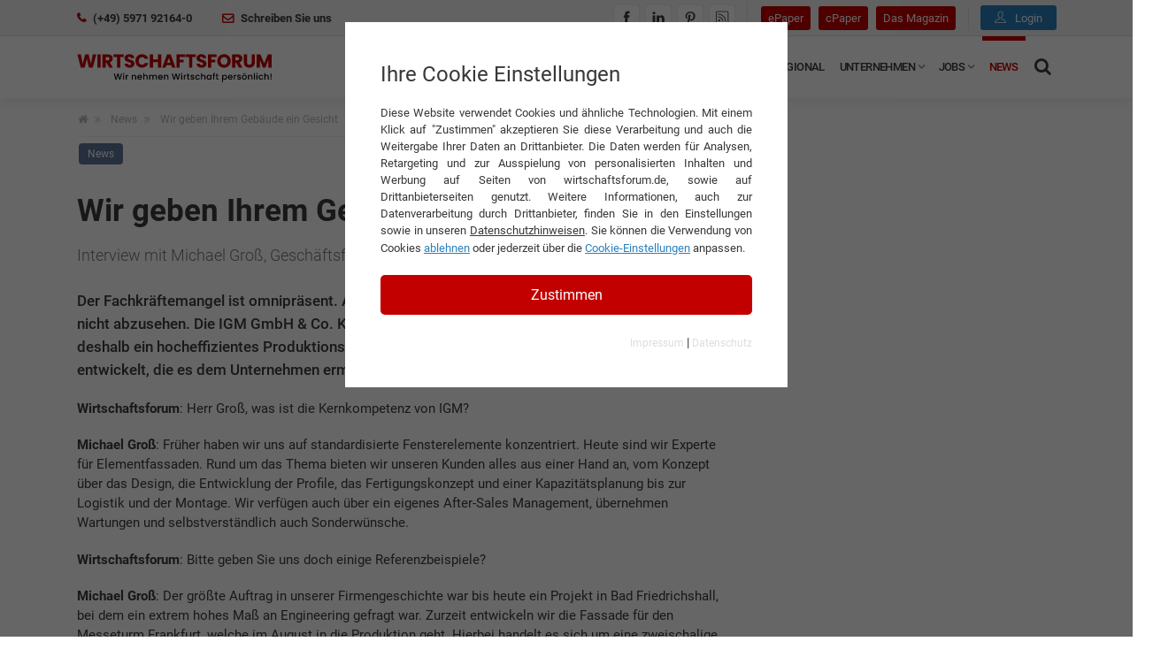

--- FILE ---
content_type: text/html; charset=utf-8
request_url: https://www.wirtschaftsforum.de/news/wir-geben-ihrem-gebaeude-ein-gesicht
body_size: 16214
content:
<!DOCTYPE html>
<html lang="de-DE" prefix="og: http://ogp.me/ns#">
<head>

<meta charset="utf-8">
<!-- 
	This website is powered by TYPO3 - inspiring people to share!
	TYPO3 is a free open source Content Management Framework initially created by Kasper Skaarhoj and licensed under GNU/GPL.
	TYPO3 is copyright 1998-2026 of Kasper Skaarhoj. Extensions are copyright of their respective owners.
	Information and contribution at https://typo3.org/
-->



<title>Wir geben Ihrem Gebäude ein Gesicht | wirtschaftsforum.de</title>
<meta http-equiv="x-ua-compatible" content="IE=edge" />
<meta name="generator" content="TYPO3 CMS" />
<meta name="description" content="Der Fachkräftemangel ist omnipräsent. Aufgrund der demographischen Entwicklung ist ein Ende nicht abzusehen. Die IGM GmbH &amp; Co. KG, ein erfahrener Spez..." />
<meta name="keywords" content="Wir geben Ihrem Gebäude ein Gesicht" />
<meta http-equiv="content-type" content="utf-8" />
<meta name="viewport" content="width=device-width, initial-scale=1, minimum-scale=1" />
<meta name="robots" content="index, follow" />
<meta name="author" content="Redaktion Wirtschaftsforum.de" />
<meta property="og:description" content="Der Fachkräftemangel ist omnipräsent. Aufgrund der demographischen Entwicklung ist ein Ende nicht abzusehen. Die IGM GmbH &amp; Co. KG, ein erfahrener Spezia..." />
<meta property="og:title" content="Wir geben Ihrem Gebäude ein Gesicht" />
<meta property="og:type" content="article" />
<meta property="og:url" content="https://www.wirtschaftsforum.de/news/wir-geben-ihrem-gebaeude-ein-gesicht/" />
<meta property="og:site_name" content="wirtschaftsforum.de" />
<meta property="og:image" content="/_assets/9d9b53411ff12ef18caa5118c8180b7a/Images/wifo_og_banner.jpg" />
<meta name="twitter:card" content="summary_large_image" />
<meta name="max-image-preview" content="large" />
<meta name="date" content="2023-07-04T14:02:00+0200" />
<meta name="publisher" content="360 Grad Marketing GmbH" />


<link rel="stylesheet" href="/typo3temp/assets/compressed/merged-e8ac7f740db7023d4ce76cda74801899.1768682737.css" media="all">
<link rel="stylesheet" href="/typo3temp/assets/compressed/merged-c86f5262d0a10d875c72c9717ca9c6cb.1729093067.css" media="screen">






<script>var plugin_path = '/_assets/9d9b53411ff12ef18caa5118c8180b7a/JavaScript/';window.dataLayer = window.dataLayer || [];</script><link rel="preload" as="style" href="https://www.wirtschaftsforum.de/fileadmin/sg_cookie_optin/siteroot-1/cookieOptin.css?1724766087" media="all" crossorigin="anonymous">
<link rel="stylesheet" href="https://www.wirtschaftsforum.de/fileadmin/sg_cookie_optin/siteroot-1/cookieOptin.css?1724766087" media="all" crossorigin="anonymous">
<script id="cookieOptinData" type="application/json">{"cookieGroups":[{"groupName":"essential","label":"Essentiell","description":"Essentielle Cookies werden f\u00fcr grundlegende Funktionen der Webseite ben\u00f6tigt. Dadurch ist gew\u00e4hrleistet, dass die Webseite einwandfrei funktioniert.","required":true,"cookieData":[{"Name":"cookie_optin","Provider":"360 Grad Marketing GmbH, Landersumer Weg 40, 48431 Rheine","Purpose":"Enth\u00e4lt die gew\u00e4hlten Tracking-Optin-Einstellungen.","Lifetime":"1 Jahr","index":0,"crdate":1617707171,"tstamp":1724766086,"pseudo":false}],"scriptData":[],"loadingHTML":"","loadingJavaScript":""},{"groupName":"analytics","label":"Analytics & Performance","description":"Diese Gruppe beinhaltet alle Skripte f\u00fcr analytisches Tracking und zugeh\u00f6rige Cookies. Es hilft uns die Nutzererfahrung der Website zu verbessern.","required":false,"cookieData":[],"scriptData":[{"title":"Google TagManager & Analytics","script":"(function(w,d,s,l,i){w[l]=w[l]||[];w[l].push({'gtm.start': new Date().getTime(),event:'gtm.js'});var f=d.getElementsByTagName(s)[0], j=d.createElement(s),dl=l!='dataLayer'?'&l='+l:'';j.async=true;j.src= 'https:\/\/www.googletagmanager.com\/gtm.js?id='+i+dl;f.parentNode.insertBefore(j,f);})(window,document,'script','dataLayer','GTM-PLKGCVT');","html":"<!-- Google tag (gtag.js) -->\r\n<script async src=\"https:\/\/www.googletagmanager.com\/gtag\/js?id=G-C1L6VT7Y61\"><\/script>\r\n<script>\r\n  window.dataLayer = window.dataLayer || [];\r\n  function gtag(){dataLayer.push(arguments);}\r\n  gtag('js', new Date());\r\n\r\n  gtag('config', 'G-C1L6VT7Y61');\r\n<\/script>","index":0}],"loadingHTML":"<!-- Google tag (gtag.js) -->\r\n<script async src=\"https:\/\/www.googletagmanager.com\/gtag\/js?id=G-C1L6VT7Y61\"><\/script>\r\n<script>\r\n  window.dataLayer = window.dataLayer || [];\r\n  function gtag(){dataLayer.push(arguments);}\r\n  gtag('js', new Date());\r\n\r\n  gtag('config', 'G-C1L6VT7Y61');\r\n<\/script>\n\n","loadingJavaScript":"https:\/\/www.wirtschaftsforum.de\/fileadmin\/sg_cookie_optin\/siteroot-1\/analytics-0.js","crdate":1578920565,"tstamp":1724766086},{"groupName":"ads","label":"Externe Inhalte","description":"Wir verwenden auf unserer Website externe Inhalte, wie Werbebanner, um Ihnen zus\u00e4tzliche Informationen und personalisierte Angebote anzubieten.","required":false,"cookieData":[],"scriptData":[{"title":"ebay placements","script":"","html":"<script async src=\"https:\/\/epnt.ebay.com\/static\/epn-smart-tools.js\"><\/script>","index":0}],"loadingHTML":"<script async src=\"https:\/\/epnt.ebay.com\/static\/epn-smart-tools.js\"><\/script>\n\n","loadingJavaScript":"","crdate":1578920611,"tstamp":1724766086},{"groupName":"google_recaptcha","label":"Recaptcha","description":"Google Recaptcha 3 Cookie","required":false,"cookieData":[{"Name":"typo_recaptcha","Provider":"Google Recaptcha 3","Purpose":"reCAPTCHA ist ein Captcha-Dienst, der seit 2009 von der Google LLC betrieben wird. Dieser versucht zu unterscheiden, ob eine bestimmte Handlung im Internet von einem Menschen oder von einem Computerprogramm bzw. Bot vorgenommen wird.","Lifetime":"1 Jahr","index":0,"crdate":1642689362,"tstamp":1721205293,"pseudo":false}],"scriptData":[],"loadingHTML":"","loadingJavaScript":"","crdate":1642666700,"tstamp":1724766086}],"cssData":{"color_box":"#FFFFFF","color_headline":"#373737","color_text":"#373737","color_confirmation_background":"#C9FFC9","color_confirmation_text":"#208A20","color_checkbox":"#c30000","color_checkbox_required":"#A5A5A5","color_button_all":"#c30000","color_button_all_hover":"#d93636","color_button_all_text":"#ffffff","color_button_specific":"#a5a5a5","color_button_specific_hover":"#D7D7D7","color_button_specific_text":"#FFFFFF","color_button_essential":"#A5A5A5","color_button_essential_hover":"#D7D7D7","color_button_essential_text":"#FFFFFF","color_button_close":"#A5A5A5","color_button_close_hover":"#D7D7D7","color_button_close_text":"#FFFFFF","color_list":"#A5A5A5","color_list_text":"#FFFFFF","color_table":"#FFFFFF","color_Table_data_text":"#373737","color_table_header":"#F3F3F3","color_table_header_text":"#373737","color_full_box":"#143D59","color_full_headline":"#FFFFFF","color_full_text":"#FFFFFF","color_full_button_close":"#143D59","color_full_button_close_hover":"#143D59","color_full_button_close_text":"#FFFFFF","iframe_color_consent_box_background":"#D6D6D6","iframe_color_button_load_one":"#c30000","iframe_color_button_load_one_hover":"#d93636","iframe_color_button_load_one_text":"#ffffff","iframe_color_open_settings":"#666666","banner_color_box":"#DDDDDD","banner_color_text":"#373737","banner_color_link_text":"#373737","banner_color_button_settings":"#A5A5A5","banner_color_button_settings_hover":"#D7D7D7","banner_color_button_settings_text":"#FFFFFF","banner_color_button_accept_essential":"#575757","banner_color_button_accept_essential_hover":"#D7D7D7","banner_color_button_accept_essential_text":"#FFFFFF","banner_color_button_accept":"#143D59","banner_color_button_accept_hover":"#2E6B96","banner_color_button_accept_text":"#FFFFFF","color_fingerprint_image":"#FFFFFF","color_fingerprint_background":"#143D59"},"footerLinks":[{"url":"\/impressum?disableOptIn=1","name":"Impressum","uid":9,"index":0},{"url":"\/datenschutz?disableOptIn=1","name":"Datenschutz","uid":8,"index":1}],"iFrameGroup":{"groupName":"iframes","label":"Externe Inhalte","description":"Wir verwenden auf unserer Website externe Inhalte, um Ihnen zus\u00e4tzliche Informationen anzubieten.","required":false,"cookieData":[]},"settings":{"banner_enable":false,"banner_force_min_width":0,"version":2,"banner_position":0,"banner_show_settings_button":true,"cookie_lifetime":365,"session_only_essential_cookies":false,"iframe_enabled":false,"minify_generated_data":true,"show_button_close":false,"activate_testing_mode":false,"disable_powered_by":true,"disable_for_this_language":false,"set_cookie_for_domain":"","save_history_webhook":"https:\/\/www.wirtschaftsforum.de\/?saveOptinHistory","cookiebanner_whitelist_regex":"","banner_show_again_interval":14,"identifier":1,"language":0,"render_assets_inline":false,"consider_do_not_track":false,"domains_to_delete_cookies_for":"","subdomain_support":false,"overwrite_baseurl":"","unified_cookie_name":true,"disable_usage_statistics":false,"fingerprint_position":1,"iframe_replacement_background_image":"","monochrome_enabled":true,"show_fingerprint":false},"textEntries":{"header":"Ihre Cookie Einstellungen","description":"Diese Website verwendet Cookies und \u00e4hnliche Technologien. Mit einem Klick auf \"Zustimmen\" akzeptieren Sie diese Verarbeitung und auch die Weitergabe Ihrer Daten an Drittanbieter. Die Daten werden f\u00fcr Analysen, Retargeting und zur Ausspielung von personalisierten Inhalten und Werbung auf Seiten von wirtschaftsforum.de, sowie auf Drittanbieterseiten genutzt. Weitere Informationen, auch zur Datenverarbeitung durch Drittanbieter, finden Sie in den Einstellungen sowie in unseren <a href=\"https:\/\/www.wirtschaftsforum.de\/datenschutz\" target=\"_blank\" style=\"text-decoration:underline;\">Datenschutzhinweisen<\/a>. Sie k\u00f6nnen die Verwendung von Cookies <button onclick=\"resetCookie()\" style=\"text-decoration:underline; color:#2981BD;\">ablehnen<\/button> oder jederzeit \u00fcber die <button onclick=\"document.getElementById('cookieOpener').classList.toggle('sg-cookie-optin-visible')\" style=\"text-decoration:underline; color:#2981BD;\">Cookie-Einstellungen<\/button> anpassen.","accept_all_text":"Zustimmen","accept_specific_text":"Speichern & schlie\u00dfen","accept_essential_text":"Nur essentielle Cookies akzeptieren","extend_box_link_text":"Weitere Informationen anzeigen","extend_box_link_text_close":"Weitere Informationen verstecken","extend_table_link_text":"Cookie-Informationen anzeigen","extend_table_link_text_close":"Cookie-Informationen verstecken","cookie_name_text":"Name","cookie_provider_text":"Anbieter","cookie_purpose_text":"Zweck","cookie_lifetime_text":"Laufzeit","iframe_button_allow_all_text":"Alle externen Inhalte erlauben","iframe_button_allow_one_text":"Einmalig erlauben","iframe_button_reject_text":"Nicht erlauben","iframe_button_load_one_text":"Externen Inhalt laden","iframe_open_settings_text":"Einstellungen anzeigen","iframe_button_load_one_description":"","banner_button_accept_text":"Akzeptieren","banner_button_accept_essential_text":"Reject","banner_button_settings_text":"Einstellungen","banner_description":"","save_confirmation_text":"Cookie-Einstellungen erfolgreich gespeichert","user_hash_text":"User-Hash"},"placeholders":{"iframe_consent_description":"<p class=\"sg-cookie-optin-box-flash-message\"><\/p>"},"mustacheData":{"template":{"template_html":"<!--googleoff: index-->\r\n<div class=\"sg-cookie-optin-box\" style=\"padding:40px; border-radius:0;\">\r\n\t{{#settings.show_button_close}}\r\n\t\t<span class=\"sg-cookie-optin-box-close-button\">\u2715<\/span>\r\n\t{{\/settings.show_button_close}}\r\n\r\n\t<strong class=\"sg-cookie-optin-box-header\" style=\"margin-bottom:15px; font-size:24px;\">{{{textEntries.header}}}<\/strong>\r\n\t<p class=\"sg-cookie-optin-box-description\" style=\"text-align:justify; font-size:13px;\">{{{textEntries.description}}}<\/p>\r\n  \r\n\t<div class=\"sg-cookie-optin-box-button\">\r\n\t\t<button class=\"sg-cookie-optin-box-button-accept-all\" onclick=\"document.dispatchEvent(new CustomEvent('wifoCookieOptinChanged', { detail: 'accept-all' }));\">{{{textEntries.accept_all_text}}}<\/button>\r\n\t<\/div>\r\n\r\n      <ul class=\"sg-cookie-optin-box-cookie-detail-list sg-cookie-optin-box-cookie-list\" id=\"cookieOpener\">\r\n\t\t{{#cookieGroups}}\r\n\t\t\t<li style=\"background: rgba(140,140,140,0.1);color: rgba(60,60,60,1);padding: 20px 25px 0px 25px;margin-bottom: 5px;\">\r\n\t\t\t\t<p style=\"font-size:14px; font-weight:500;\">{{{label}}}<\/p>\r\n\t\t\t\t<p style=\"font-size:12px;\">{{{description}}}<\/p>\r\n              \r\n              <!-- Optin -->\r\n              <div class=\"sg-cookie-optin-box-cookie-list-item\">\r\n\t\t\t\t<label >\r\n\t\t\t\t\t<input class=\"sg-cookie-optin-checkbox\"\r\n\t\t\t\t\t   type=\"checkbox\"\r\n\t\t\t\t\t   name=\"cookies[]\"\r\n\t\t\t\t\t   value=\"{{groupName}}\"\r\n\t\t\t\t\t   {{#required}}checked=\"1\"{{\/required}}\r\n\t\t\t\t\t   {{#required}}disabled=\"1\"{{\/required}}>\r\n\t\t\t\t\t<span class=\"sg-cookie-optin-checkbox-label\" style=\"font-size: 14px;font-weight: 600;margin-top: 15px;display: block;padding-top: 10px;border-top: dashed 1px #aaaaaa;\">akzeptieren<\/span>\r\n\t\t\t\t<\/label>\r\n\t\t\t<\/div>\r\n              <!-- Optin Ende -->\r\n              \r\n      <\/li>\r\n      {{\/cookieGroups}}\r\n        \r\n        <div class=\"sg-cookie-optin-box-button\">\r\n\t\t<!--<button class=\"sg-cookie-optin-box-button-accept-all\">{{{textEntries.accept_all_text}}}<\/button>-->\r\n\t\t<button class=\"sg-cookie-optin-box-button-accept-specific\" onclick=\"document.dispatchEvent(new CustomEvent('wifoCookieOptinChanged', { detail: 'accept-specific' }));\">Einstellungen speichern<\/button>\r\n\t\t<!--<button class=\"sg-cookie-optin-box-button-accept-essential\">{{{textEntries.accept_essential_text}}}<\/button>-->\r\n\t<\/div>\r\n        \r\n  <\/ul>\r\n  \r\n  <!--\r\n\t<div class=\"sg-cookie-optin-box-open-more\">\r\n\t\t<a class=\"sg-cookie-optin-box-open-more-link\" href=\"#\">{{{textEntries.extend_box_link_text}}}<\/a>\r\n\t<\/div>\r\n-->\r\n\r\n\t<div class=\"sg-cookie-optin-box-footer\" style=\"border:none;\">\r\n\t\t<div class=\"sg-cookie-optin-box-footer-links\">\r\n\t\t\t{{#footerLinks}}\r\n\t\t\t\t{{#index}}\r\n\t\t\t\t\t<span class=\"sg-cookie-optin-box-footer-divider\"> | <\/span>\r\n\t\t\t\t{{\/index}}\r\n\r\n\t\t\t\t<a class=\"sg-cookie-optin-box-footer-link\" style=\"text-align:center; font-size:12px; color:#dddddd;\" href=\"{{url}}\" target=\"_blank\">{{{name}}}<\/a>\r\n\t\t\t{{\/footerLinks}}\r\n\t\t<\/div>\r\n\t<\/div>\r\n<\/div>\r\n<!--googleon: index-->\r\n","template_overwritten":1,"template_selection":0,"markup":"<!--googleoff: index-->\r\n<div class=\"sg-cookie-optin-box\" style=\"padding:40px; border-radius:0;\">\r\n\r\n\t<strong class=\"sg-cookie-optin-box-header\" style=\"margin-bottom:15px; font-size:24px;\">Ihre Cookie Einstellungen<\/strong>\r\n\t<p class=\"sg-cookie-optin-box-description\" style=\"text-align:justify; font-size:13px;\">Diese Website verwendet Cookies und \u00e4hnliche Technologien. Mit einem Klick auf \"Zustimmen\" akzeptieren Sie diese Verarbeitung und auch die Weitergabe Ihrer Daten an Drittanbieter. Die Daten werden f\u00fcr Analysen, Retargeting und zur Ausspielung von personalisierten Inhalten und Werbung auf Seiten von wirtschaftsforum.de, sowie auf Drittanbieterseiten genutzt. Weitere Informationen, auch zur Datenverarbeitung durch Drittanbieter, finden Sie in den Einstellungen sowie in unseren <a href=\"https:\/\/www.wirtschaftsforum.de\/datenschutz\" target=\"_blank\" style=\"text-decoration:underline;\">Datenschutzhinweisen<\/a>. Sie k\u00f6nnen die Verwendung von Cookies <button onclick=\"resetCookie()\" style=\"text-decoration:underline; color:#2981BD;\">ablehnen<\/button> oder jederzeit \u00fcber die <button onclick=\"document.getElementById('cookieOpener').classList.toggle('sg-cookie-optin-visible')\" style=\"text-decoration:underline; color:#2981BD;\">Cookie-Einstellungen<\/button> anpassen.<\/p>\r\n  \r\n\t<div class=\"sg-cookie-optin-box-button\">\r\n\t\t<button class=\"sg-cookie-optin-box-button-accept-all\" onclick=\"document.dispatchEvent(new CustomEvent('wifoCookieOptinChanged', { detail: 'accept-all' }));\">Zustimmen<\/button>\r\n\t<\/div>\r\n\r\n      <ul class=\"sg-cookie-optin-box-cookie-detail-list sg-cookie-optin-box-cookie-list\" id=\"cookieOpener\">\r\n\t\t\t<li style=\"background: rgba(140,140,140,0.1);color: rgba(60,60,60,1);padding: 20px 25px 0px 25px;margin-bottom: 5px;\">\r\n\t\t\t\t<p style=\"font-size:14px; font-weight:500;\">Essentiell<\/p>\r\n\t\t\t\t<p style=\"font-size:12px;\">Essentielle Cookies werden f\u00fcr grundlegende Funktionen der Webseite ben\u00f6tigt. Dadurch ist gew\u00e4hrleistet, dass die Webseite einwandfrei funktioniert.<\/p>\r\n              \r\n              <!-- Optin -->\r\n              <div class=\"sg-cookie-optin-box-cookie-list-item\">\r\n\t\t\t\t<label >\r\n\t\t\t\t\t<input class=\"sg-cookie-optin-checkbox\"\r\n\t\t\t\t\t   type=\"checkbox\"\r\n\t\t\t\t\t   name=\"cookies[]\"\r\n\t\t\t\t\t   value=\"essential\"\r\n\t\t\t\t\t   checked=\"1\"\r\n\t\t\t\t\t   disabled=\"1\">\r\n\t\t\t\t\t<span class=\"sg-cookie-optin-checkbox-label\" style=\"font-size: 14px;font-weight: 600;margin-top: 15px;display: block;padding-top: 10px;border-top: dashed 1px #aaaaaa;\">akzeptieren<\/span>\r\n\t\t\t\t<\/label>\r\n\t\t\t<\/div>\r\n              <!-- Optin Ende -->\r\n              \r\n      <\/li>\r\n\t\t\t<li style=\"background: rgba(140,140,140,0.1);color: rgba(60,60,60,1);padding: 20px 25px 0px 25px;margin-bottom: 5px;\">\r\n\t\t\t\t<p style=\"font-size:14px; font-weight:500;\">Analytics & Performance<\/p>\r\n\t\t\t\t<p style=\"font-size:12px;\">Diese Gruppe beinhaltet alle Skripte f\u00fcr analytisches Tracking und zugeh\u00f6rige Cookies. Es hilft uns die Nutzererfahrung der Website zu verbessern.<\/p>\r\n              \r\n              <!-- Optin -->\r\n              <div class=\"sg-cookie-optin-box-cookie-list-item\">\r\n\t\t\t\t<label >\r\n\t\t\t\t\t<input class=\"sg-cookie-optin-checkbox\"\r\n\t\t\t\t\t   type=\"checkbox\"\r\n\t\t\t\t\t   name=\"cookies[]\"\r\n\t\t\t\t\t   value=\"analytics\"\r\n\t\t\t\t\t   \r\n\t\t\t\t\t   >\r\n\t\t\t\t\t<span class=\"sg-cookie-optin-checkbox-label\" style=\"font-size: 14px;font-weight: 600;margin-top: 15px;display: block;padding-top: 10px;border-top: dashed 1px #aaaaaa;\">akzeptieren<\/span>\r\n\t\t\t\t<\/label>\r\n\t\t\t<\/div>\r\n              <!-- Optin Ende -->\r\n              \r\n      <\/li>\r\n\t\t\t<li style=\"background: rgba(140,140,140,0.1);color: rgba(60,60,60,1);padding: 20px 25px 0px 25px;margin-bottom: 5px;\">\r\n\t\t\t\t<p style=\"font-size:14px; font-weight:500;\">Externe Inhalte<\/p>\r\n\t\t\t\t<p style=\"font-size:12px;\">Wir verwenden auf unserer Website externe Inhalte, wie Werbebanner, um Ihnen zus\u00e4tzliche Informationen und personalisierte Angebote anzubieten.<\/p>\r\n              \r\n              <!-- Optin -->\r\n              <div class=\"sg-cookie-optin-box-cookie-list-item\">\r\n\t\t\t\t<label >\r\n\t\t\t\t\t<input class=\"sg-cookie-optin-checkbox\"\r\n\t\t\t\t\t   type=\"checkbox\"\r\n\t\t\t\t\t   name=\"cookies[]\"\r\n\t\t\t\t\t   value=\"ads\"\r\n\t\t\t\t\t   \r\n\t\t\t\t\t   >\r\n\t\t\t\t\t<span class=\"sg-cookie-optin-checkbox-label\" style=\"font-size: 14px;font-weight: 600;margin-top: 15px;display: block;padding-top: 10px;border-top: dashed 1px #aaaaaa;\">akzeptieren<\/span>\r\n\t\t\t\t<\/label>\r\n\t\t\t<\/div>\r\n              <!-- Optin Ende -->\r\n              \r\n      <\/li>\r\n\t\t\t<li style=\"background: rgba(140,140,140,0.1);color: rgba(60,60,60,1);padding: 20px 25px 0px 25px;margin-bottom: 5px;\">\r\n\t\t\t\t<p style=\"font-size:14px; font-weight:500;\">Recaptcha<\/p>\r\n\t\t\t\t<p style=\"font-size:12px;\">Google Recaptcha 3 Cookie<\/p>\r\n              \r\n              <!-- Optin -->\r\n              <div class=\"sg-cookie-optin-box-cookie-list-item\">\r\n\t\t\t\t<label >\r\n\t\t\t\t\t<input class=\"sg-cookie-optin-checkbox\"\r\n\t\t\t\t\t   type=\"checkbox\"\r\n\t\t\t\t\t   name=\"cookies[]\"\r\n\t\t\t\t\t   value=\"google_recaptcha\"\r\n\t\t\t\t\t   \r\n\t\t\t\t\t   >\r\n\t\t\t\t\t<span class=\"sg-cookie-optin-checkbox-label\" style=\"font-size: 14px;font-weight: 600;margin-top: 15px;display: block;padding-top: 10px;border-top: dashed 1px #aaaaaa;\">akzeptieren<\/span>\r\n\t\t\t\t<\/label>\r\n\t\t\t<\/div>\r\n              <!-- Optin Ende -->\r\n              \r\n      <\/li>\r\n        \r\n        <div class=\"sg-cookie-optin-box-button\">\r\n\t\t<!--<button class=\"sg-cookie-optin-box-button-accept-all\">Zustimmen<\/button>-->\r\n\t\t<button class=\"sg-cookie-optin-box-button-accept-specific\" onclick=\"document.dispatchEvent(new CustomEvent('wifoCookieOptinChanged', { detail: 'accept-specific' }));\">Einstellungen speichern<\/button>\r\n\t\t<!--<button class=\"sg-cookie-optin-box-button-accept-essential\">Nur essentielle Cookies akzeptieren<\/button>-->\r\n\t<\/div>\r\n        \r\n  <\/ul>\r\n  \r\n  <!--\r\n\t<div class=\"sg-cookie-optin-box-open-more\">\r\n\t\t<a class=\"sg-cookie-optin-box-open-more-link\" href=\"#\">Weitere Informationen anzeigen<\/a>\r\n\t<\/div>\r\n-->\r\n\r\n\t<div class=\"sg-cookie-optin-box-footer\" style=\"border:none;\">\r\n\t\t<div class=\"sg-cookie-optin-box-footer-links\">\r\n\r\n\t\t\t\t<a class=\"sg-cookie-optin-box-footer-link\" style=\"text-align:center; font-size:12px; color:#dddddd;\" href=\"\/impressum?disableOptIn=1\" target=\"_blank\">Impressum<\/a>\r\n\t\t\t\t\t<span class=\"sg-cookie-optin-box-footer-divider\"> | <\/span>\r\n\r\n\t\t\t\t<a class=\"sg-cookie-optin-box-footer-link\" style=\"text-align:center; font-size:12px; color:#dddddd;\" href=\"\/datenschutz?disableOptIn=1\" target=\"_blank\">Datenschutz<\/a>\r\n\t\t<\/div>\r\n\t<\/div>\r\n<\/div>\r\n<!--googleon: index-->\r\n"},"banner":{"banner_html":"<div class=\"sg-cookie-optin-banner {{^settings.banner_position}}sg-cookie-optin-banner-bottom{{\/settings.banner_position}}\">\n\t<div class=\"sg-cookie-optin-box\">\n\t\t<div class=\"sg-cookie-optin-banner-content\">\n\t\t\t<p class=\"sg-cookie-optin-banner-description\">\n\t\t\t\t{{{textEntries.banner_description}}}\n\n\t\t\t\t{{#footerLinks}}\n\t\t\t\t\t{{#index}}\n\t\t\t\t\t\t(\n\t\t\t\t\t{{\/index}}\n\t\t\t\t{{\/footerLinks}}\n\n\t\t\t\t{{#footerLinks}}\n\t\t\t\t\t{{#index}}\n\t\t\t\t\t\t<span class=\"sg-cookie-optin-box-footer-divider\"> | <\/span>\n\t\t\t\t\t{{\/index}}\n\n\t\t\t\t\t<a class=\"sg-cookie-optin-box-footer-link\" href=\"{{url}}\" target=\"_blank\">{{{name}}}<\/a>\n\t\t\t\t{{\/footerLinks}}\n\n\t\t\t\t{{#footerLinks}}\n\t\t\t\t\t{{#index}}\n\t\t\t\t\t\t)\n\t\t\t\t\t{{\/index}}\n\t\t\t\t{{\/footerLinks}}\n\t\t\t<\/p>\n\n\t\t\t<div class=\"sg-cookie-optin-banner-button\">\n\t\t\t\t{{#settings.banner_show_settings_button}}\n\t\t\t\t\t<button class=\"sg-cookie-optin-banner-button-settings\">{{{textEntries.banner_button_settings_text}}}<\/button>\n\t\t\t\t{{\/settings.banner_show_settings_button}}\n\n\t\t\t\t<button class=\"sg-cookie-optin-banner-button-accept-essential\">{{{textEntries.banner_button_accept_essential_text}}}<\/button>\n\t\t\t\t<button class=\"sg-cookie-optin-banner-button-accept\">{{{textEntries.banner_button_accept_text}}}<\/button>\n\t\t\t<\/div>\n\t\t<\/div>\n\t<\/div>\n<\/div>\n","banner_overwritten":0,"markup":"<div class=\"sg-cookie-optin-banner sg-cookie-optin-banner-bottom\">\n\t<div class=\"sg-cookie-optin-box\">\n\t\t<div class=\"sg-cookie-optin-banner-content\">\n\t\t\t<p class=\"sg-cookie-optin-banner-description\">\n\t\t\t\t\n\n\t\t\t\t\t\t(\n\n\n\t\t\t\t\t<a class=\"sg-cookie-optin-box-footer-link\" href=\"\/impressum?disableOptIn=1\" target=\"_blank\">Impressum<\/a>\n\t\t\t\t\t\t<span class=\"sg-cookie-optin-box-footer-divider\"> | <\/span>\n\n\t\t\t\t\t<a class=\"sg-cookie-optin-box-footer-link\" href=\"\/datenschutz?disableOptIn=1\" target=\"_blank\">Datenschutz<\/a>\n\n\t\t\t\t\t\t)\n\t\t\t<\/p>\n\n\t\t\t<div class=\"sg-cookie-optin-banner-button\">\n\t\t\t\t\t<button class=\"sg-cookie-optin-banner-button-settings\">Einstellungen<\/button>\n\n\t\t\t\t<button class=\"sg-cookie-optin-banner-button-accept-essential\">Reject<\/button>\n\t\t\t\t<button class=\"sg-cookie-optin-banner-button-accept\">Akzeptieren<\/button>\n\t\t\t<\/div>\n\t\t<\/div>\n\t<\/div>\n<\/div>\n"},"iframe":{"iframe_html":"<div class=\"sg-cookie-optin-box\">\n\t{{#settings.show_button_close}}\n\t\t<span class=\"sg-cookie-optin-box-close-button\">\u2715<\/span>\n\t{{\/settings.show_button_close}}\n\n\t<strong class=\"sg-cookie-optin-box-header\">{{{iFrameGroup.label}}}<\/strong>\n\t<p class=\"sg-cookie-optin-box-description\">{{{iFrameGroup.description}}}<\/p>\n\n\t<div class=\"sg-cookie-optin-box-button\">\n\t\t<button  class=\"sg-cookie-optin-box-button-accept-all\">{{{textEntries.iframe_button_allow_all_text}}}<\/button>\n\t\t<button  class=\"sg-cookie-optin-box-button-accept-specific\">{{{textEntries.iframe_button_allow_one_text}}}<\/button>\n\t\t<button  class=\"sg-cookie-optin-box-button-iframe-reject\">{{{textEntries.iframe_button_reject_text}}}<\/button>\n\t<\/div>\n\n\t{{{placeholders.iframe_consent_description}}}\n\n\t<div class=\"sg-cookie-optin-box-footer\">\n\t\t<div class=\"sg-cookie-optin-box-copyright\">\n\t\t\t<a  class=\"sg-cookie-optin-box-copyright-link{{#settings.disable_powered_by}} sg-cookie-optin-box-copyright-link-hidden{{\/settings.disable_powered_by}}\"\n\t\t\t   href=\"https:\/\/www.sgalinski.de\/typo3-produkte-webentwicklung\/sgalinski-cookie-optin\/\"\n\t\t\t   rel=\"noopener\"\n\t\t\t   target=\"_blank\">\n\t\t\t\tPowered by<br>sgalinski Cookie Opt In\n\t\t\t<\/a>\n\t\t<\/div>\n\n\t\t<div class=\"sg-cookie-optin-box-footer-links\">\n\t\t\t{{#footerLinks}}\n\t\t\t{{#index}}\n\t\t\t<span class=\"sg-cookie-optin-box-footer-divider\"> | <\/span>\n\t\t\t{{\/index}}\n\t\t\t<a  class=\"sg-cookie-optin-box-footer-link\" href=\"{{url}}\" target=\"_blank\">{{{name}}}<\/a>\n\t\t\t{{\/footerLinks}}\n\t\t<\/div>\n\t<\/div>\n<\/div>\n","iframe_overwritten":0,"markup":"<div class=\"sg-cookie-optin-box\">\n\n\t<strong class=\"sg-cookie-optin-box-header\">Externe Inhalte<\/strong>\n\t<p class=\"sg-cookie-optin-box-description\">Wir verwenden auf unserer Website externe Inhalte, um Ihnen zus\u00e4tzliche Informationen anzubieten.<\/p>\n\n\t<div class=\"sg-cookie-optin-box-button\">\n\t\t<button  class=\"sg-cookie-optin-box-button-accept-all\">Alle externen Inhalte erlauben<\/button>\n\t\t<button  class=\"sg-cookie-optin-box-button-accept-specific\">Einmalig erlauben<\/button>\n\t\t<button  class=\"sg-cookie-optin-box-button-iframe-reject\">Nicht erlauben<\/button>\n\t<\/div>\n\n\t<p class=\"sg-cookie-optin-box-flash-message\"><\/p>\n\n\t<div class=\"sg-cookie-optin-box-footer\">\n\t\t<div class=\"sg-cookie-optin-box-copyright\">\n\t\t\t<a  class=\"sg-cookie-optin-box-copyright-link sg-cookie-optin-box-copyright-link-hidden\"\n\t\t\t   href=\"https:\/\/www.sgalinski.de\/typo3-produkte-webentwicklung\/sgalinski-cookie-optin\/\"\n\t\t\t   rel=\"noopener\"\n\t\t\t   target=\"_blank\">\n\t\t\t\tPowered by<br>sgalinski Cookie Opt In\n\t\t\t<\/a>\n\t\t<\/div>\n\n\t\t<div class=\"sg-cookie-optin-box-footer-links\">\n\t\t\t<a  class=\"sg-cookie-optin-box-footer-link\" href=\"\/impressum?disableOptIn=1\" target=\"_blank\">Impressum<\/a>\n\t\t\t<span class=\"sg-cookie-optin-box-footer-divider\"> | <\/span>\n\t\t\t<a  class=\"sg-cookie-optin-box-footer-link\" href=\"\/datenschutz?disableOptIn=1\" target=\"_blank\">Datenschutz<\/a>\n\t\t<\/div>\n\t<\/div>\n<\/div>\n"},"iframeReplacement":{"iframe_replacement_html":"<button class=\"sg-cookie-optin-iframe-consent-accept\">{{{textEntries.iframe_button_load_one_text}}}<\/button>\n{{{placeholders.iframe_consent_description}}}\n<a class=\"sg-cookie-optin-iframe-consent-link\">{{{textEntries.iframe_open_settings_text}}}<\/a>\n","iframe_replacement_overwritten":0,"markup":"<button class=\"sg-cookie-optin-iframe-consent-accept\">Externen Inhalt laden<\/button>\n<p class=\"sg-cookie-optin-box-flash-message\"><\/p>\n<a class=\"sg-cookie-optin-iframe-consent-link\">Einstellungen anzeigen<\/a>\n"},"iframeWhitelist":{"iframe_whitelist_regex":"^https:\\\/\\\/www\\.google\\.com\\\/recaptcha\\\/","markup":"^https:\\\/\\\/www\\.google\\.com\\\/recaptcha\\\/"},"services":[]}}</script>
					<link rel="preload" as="script" href="https://www.wirtschaftsforum.de/fileadmin/sg_cookie_optin/siteroot-1/cookieOptin.js" data-ignore="1" crossorigin="anonymous">
					<script src="https://www.wirtschaftsforum.de/fileadmin/sg_cookie_optin/siteroot-1/cookieOptin.js" data-ignore="1" crossorigin="anonymous"></script>    <link rel="icon" type="image/png" href="/favicon-16x16.png" sizes="16x16">
    <link rel="icon" type="image/png" href="/favicon-32x32.png" sizes="32x32">            <script>window.googleRecaptchaKey='6Lchc68bAAAAAEAuf3EWBenOljtkywjyWtdmFf3F';</script>
<link rel="canonical" href="https://www.wirtschaftsforum.de/news/wir-geben-ihrem-gebaeude-ein-gesicht"/>

<script type="application/ld+json" id="ext-schema-jsonld">{"@context":"https://schema.org/","@graph":[{"@type":"WebPage"},{"@type":"NewsArticle","datePublished":"2023-07-04T12:52:00+00:00","headline":"Wir geben Ihrem Gebäude ein Gesicht"}]}</script>
<!-- This site is optimized with the Yoast SEO for TYPO3 plugin - https://yoast.com/typo3-extensions-seo/ -->
</head>
<body>


    
    

<header id="header" class="header light">
    
    <div class="topbar">
        <div class="container">
            <div class="row">

                <div class="col-lg-4 nav-trigger-desktop nav-trigger-left">
                    <div class="topbar-call text-center text-lg-left">
                        
                        <ul class="topbarMenuContacts">
                            <li>
                                <i class="fa fa-phone"></i>
                                <a href="tel:+495971921640">
                                    <span>(+49) 5971 92164-0 </span>
                                </a>
                            </li>
                            <li>
                                <i class="fa fa-envelope-o theme-color"></i>
                                <a href="mailto:redaktion@wirtschaftsforum.de" title="redaktion@wirtschaftsforum.de">
                                    <span>Schreiben Sie uns</span>
                                </a>
                            </li>
                        </ul>
                    </div>
                </div>

                <div class="col-lg-8 nav-trigger-desktop nav-trigger-right">
                    <div class="topbar-social">
                        
                        <ul class="topbarMenuSocial">
                            
                                <li><a href="https://www.facebook.com/wirtschaftsforum.de/" target="_blank"><span class="ti-facebook"></span></a></li>
                            
                            
                                <li><a href="https://www.linkedin.com/company/wirtschaftsforum-verlag-gmbh" target="_blank"><span class="ti-linkedin"></span></a></li>
                            
                            
                                <li><a href="https://www.pinterest.de/wirtschaftsforum/" target="_blank"><span class="ti-pinterest"></span></a></li>
                            
                            
                                <li><a href="https://www.wirtschaftsforum.de/wirtschaftsforum-rss-feed.xml" target="_blank"><span class="ti-rss"></span></a></li>
                            
                        </ul>

                        
                        
                            <ul class="topbarMenuSpecial">
                                
                                    <li><a href="/epaper"><span class="badge badge-print">ePaper</span> </a></li>
                                
                                
                                    <li><a href="/cpaper"><span class="badge badge-print">cPaper</span> </a></li>
                                
                                
                                    <li><a href="/das-magazin"><span class="badge badge-print">Das Magazin</span> </a></li>
                                
                            </ul>
                        

                        
                            <ul class="topbarMenuUser">
                                
                                        <li>
                                            <a href="/login">
                                                <span class="badge badge-online"><i class="ti-user mr-10"></i>Login</span>
                                            </a>
                                        </li>
                                    
                            </ul>
                        

                    </div>
                </div>
            </div>
        </div>
    </div>
    

    
    <div class="menu">
        <nav id="menu" class="mega-menu">
            <section class="menu-list-items">
                <div class="container">
                    <div class="row">
                        <div class="col-lg-12 col-md-12">
                            
                            <ul class="menu-logo">
                                <li>
                                    <a title="Wirtschaftsforum Startseite" href="/">
                                        <img src="/_assets/9d9b53411ff12ef18caa5118c8180b7a/Images/wirtschaftsforum-logo.svg" id="logo_img" alt="Wirtschaftsforum Logo" title="Wirtschaftsforum Startseite" />
                                        
                                    </a>
                                </li>
                            </ul>

                            
                                



<div class="menu-bar">
    
        <ul class="menu-links">
            
    
            <li class="menu-login-mobile">
                <a href="/login">
                    <span class="badge badge-online fs10"><i class="ti-user mr-10"></i>Login</span>
                </a>
            </li>
        


            
                
                
                        
    
    <li class="subMenu">
        <a href="/interviews">Interviews</a>
        <!-- Subnavigation  -->
        <ul class="drop-down-multilevel">
            
                
                        <li>
                            <a href="/interviews">Interviews</a>
                        </li>
                    
            
                
                        <li>
                            <a href="/interviews/persoenlichkeiten">Persönlichkeiten</a>
                        </li>
                    
            
                
                        <li>
                            <a href="/interviews/produktinterviews">Produkt-Interviews</a>
                        </li>
                    
            
                
                        <li>
                            <a href="/interviews/interview-highlights">Interview-Highlights</a>
                        </li>
                    
            
        </ul>
    </li>

                    
            
                
                
                        
    
    
    
    
    
    
    
    

    <li>
        <a href="/themenwelten">Themenwelten</a>
    </li>

                    
            
                
                
                        
    
    
    
    
    
    
    
    

    <li>
        <a href="/regional">Regional</a>
    </li>

                    
            
                
                
                        
    
    <li class="subMenu">
        <a href="/unternehmensprofile">Unternehmen</a>
        <!-- Subnavigation  -->
        <ul class="drop-down-multilevel">
            
                
                        <li>
                            <a href="/unternehmensprofile">Unternehmen</a>
                        </li>
                    
            
                
                        <li>
                            <a href="/produkte">Produkte</a>
                        </li>
                    
            
        </ul>
    </li>

                    
            
                
                
                        
    
    <li class="subMenu">
        <a href="/jobs">Jobs</a>
        <!-- Subnavigation  -->
        <ul class="drop-down-multilevel">
            
                
                        <li>
                            <a href="/jobs/sprachtalente-italienisch-mwd-teilzeit-oder-vollzeit">Sprachtalente - Italienisch (m/w/d) - Teilzeit oder Vollzeit</a>
                        </li>
                    
            
                
                        <li>
                            <a href="/jobs/sprachtalente-niederlaendisch-mwd-teilzeit-oder-vollzeit">Sprachtalente - Niederländisch (m/w/d) - Teilzeit oder Vollzeit</a>
                        </li>
                    
            
                
                        <li>
                            <a href="/jobs/sprachtalente-englisch-mwd-teilzeit-oder-vollzeit">Sprachtalente - Englisch (m/w/d) - Teilzeit oder Vollzeit</a>
                        </li>
                    
            
                
                        <li>
                            <a href="/jobs/bildredakteur-ki-bilddesigner-mwd-teilzeit-oder-vollzeit">Bildredakteur / KI-Bilddesigner (m/w/d) - Teilzeit oder Vollzeit</a>
                        </li>
                    
            
                
                        <li>
                            <a href="/jobs/produktmanager-digital-m-w-d">Produktmanager Digital (m/w/d)</a>
                        </li>
                    
            
                
                        <li>
                            <a href="/jobs/kreative-werkstudenten-und-studentische-hilfskraefte-mwd">Kreative Werkstudenten und studentische Hilfskräfte (m/w/d)</a>
                        </li>
                    
            
        </ul>
    </li>

                    
            
                
                
                        
    
    
    
    
    
    
    
    
        
        
    

    <li>
        <a href="/news"class="nav-active">News</a>
    </li>

                    
            

            
                
    
    <li class="menu-login-mobile">
        <a href="/epaper">ePaper</a>
    </li>

            
                
    
    <li class="menu-login-mobile">
        <a href="/cpaper">cPaper</a>
    </li>

            
                
    
    <li class="menu-login-mobile">
        <a href="/das-magazin">Magazin</a>
    </li>

            
        </ul>
    
    


<div class="search-cart">
    <div class="search">
        <a aria-label="Suche" class="search-btn not_click" href="/suche"></a>
    </div>
</div>


</div>












                            

                        </div>
                    </div>
                </div>
            </section>
        </nav>
    </div>
    
</header>





    

    

    


    <section class="white-bg o-hidden">
        <div class="container">
            <div class="row">
                <nav aria-label="breadcrumb">
                    <ol class="breadcrumb">
                        
                            
                                    <li class="breadcrumb-item">
                                        <a href="/"><i class="fa fa-home"></i></a>
                                    </li>
                                
                        
                            
                                    <li class="breadcrumb-item">
                                        <a href="/news">News</a>
                                    </li>
                                
                        
                            
                                    <li class="breadcrumb-item">
                                        <a href="/news/wir-geben-ihrem-gebaeude-ein-gesicht">Wir geben Ihrem Gebäude ein Gesicht</a>
                                    </li>
                                
                        
                    </ol>
                </nav>
            </div>
        </div>
    </section>




    








    

    
    <section class="o-hidden white-bg">
        <div class="container">
            <div class="row">
                
                <div class="col-lg-8">
                    <main>
                        
    
    

                        




                        
                                
    

                                <!--TYPO3SEARCH_begin-->
                                





<div class="row">
    
    <div class="col-lg-12">
        
            
<div id="c328569" class="row frame frame-default frame-type-wifositepackage_pi_articleheader"><div class="col-sm-12"><div class="row"><div class="col-sm-12"><div class="articleInfo"><a title="News" href="/news"><span class="badge badge-epaper fs08">
                        News
                    </span></a></div><div class="articleSharer typo3-search-exclude"><a href="mailto:?subject=Artikelempfehlung auf Wirtschaftsforum.de&amp;body=Ich möchte Ihnen den folgenden Artikel auf wirtschaftsforum.de empfehlen: https://www.wirtschaftsforum.de/news/wir-geben-ihrem-gebaeude-ein-gesicht" class="button"><i class="fa fa-share" aria-hidden="true"></i> Diesen Artikel empfehlen</a></div><div class="articleHeadline"><header><h1 class="mt-30 mb-20">Wir geben Ihrem Gebäude ein Gesicht</h1><h2 class="text-gray mb-30">Interview mit Michael Groß, Geschäftsführer der IGM GmbH &amp; Co. KG</h2></header></div><p class="articleTeaser">Der Fachkräftemangel ist omnipräsent. Aufgrund der demographischen Entwicklung ist ein Ende nicht abzusehen. Die IGM GmbH &amp; Co. KG, ein erfahrener Spezialist für Elementfassaden, hat deshalb ein hocheffizientes Produktionssystem mit einer angegliederten Komponentenfertigung entwickelt, die es dem Unternehmen ermöglicht, flexibel und schnell Kundenwünsche zu erfüllen.</p></div></div></div></div>


        
    </div>

</div>








<div class="row">
    
    <div class="col-lg-12">
        
            
<div id="c328574" class="row frame frame-default frame-type-textmedia"><div class="col-sm-12"><div class="row ce-textpic ce-center ce-above"><div class="col-lg-12"></div><div class="col-lg-12 ce-bodytext"><p><strong>Wirtschaftsforum</strong>: Herr Groß, was ist die Kernkompetenz von IGM?</p><p><strong>Michael Groß</strong>: Früher haben wir uns auf standardisierte Fensterelemente konzentriert. Heute sind wir Experte für Elementfassaden. Rund um das Thema bieten wir unseren Kunden alles aus einer Hand an, vom Konzept über das Design, die Entwicklung der Profile, das Fertigungskonzept und einer Kapazitätsplanung bis zur Logistik und der Montage. Wir verfügen auch über ein eigenes After-Sales Management, übernehmen Wartungen und selbstverständlich auch Sonderwünsche.</p><p><strong>Wirtschaftsforum</strong>: Bitte geben Sie uns doch einige Referenzbeispiele?</p><p><strong>Michael Groß</strong>: Der größte Auftrag in unserer Firmengeschichte war bis heute ein Projekt in Bad Friedrichshall, bei dem ein extrem hohes Maß an Engineering gefragt war. Zurzeit entwickeln wir die Fassade für den Messeturm Frankfurt, welche im August in die Produktion geht. Hierbei handelt es sich um eine zweischalige Fassade mit 3.000 Elementen. Bei unserem Projekt Sonneninsel in Berlin, mussten wir die Logistik und Montage vor Ort auf engstem Raum ausführen und haben komplette Elemente, inklusive zum Beispiel Jalousiekoffern und Sonnenschutzanlagen, montiert. Der Kanzlerplatz in Bonn ist ein weiteres Meilenstein-Projekt: hier haben wir eine Glasfaserbeton-Entwicklung gemacht, die vor unsere Elementfassade montiert wurde. Für eine dreidimensionale Anmutung des Gebäudes war das Design parametrisch. Die DEBEKA-Zentrale in Koblenz oder der Porsche Design Tower in Stuttgart sind weitere Projektbeispiele.</p><p><strong>Wirtschaftsforum</strong>: Was machen Sie anders als andere Anbieter?</p><p><strong>Michael Groß</strong>: Wir haben Simply Production eingeführt. Dies ist ein selbsterklärender Fertigungsablauf mit dem Ziel, ein Höchstmaß an Standardisierung und Automatisierung einsetzen zu können. Essenziell dabei ist, dass der Produktionsfluss auf ein einfaches Niveau runtergebrochen wird. Darauf aufbauend haben wir eine Komponentenfertigung entwickelt, dann den Prozessablauf. Über dieses System sind wir in der Lage, 12.000 Fassadenelemente im Jahr mit knapp 40 Mitarbeitern umzusetzen. Durch Simply Production mit intelligenter Fließfertigung gehören wir zu den effektivsten Betrieben, die es in unserer Branche gibt. Bei uns wird High-Tech eingesetzt und wir sind in Europa unter den ersten zehn Qualitätsanbietern. Wir haben mit vergleichsweise wenigen Mitarbeitern eine hohe Produktivität. Das ist ein entscheidender Wettbewerbsvorteil. Zudem sind wir Spezialisten zum Thema Elementfassaden und können mit einem eigenen Logistikzentrum ein Rundum-Paket anbieten. Wir haben Kapazitäten für die Lagerung von bis zu 5.000 Fassadenelementen, wenn sich bei einem Projekt Verzögerungen ergeben. Geht es schneller, können wir flexibel mehr liefern. Mit dieser Flexibilität lösen wir oft Probleme unserer Kunden.</p><p><strong>Wirtschaftsforum</strong>: Was sind zurzeit Innovationsthemen bei IGM?</p><p><strong>Michael Groß</strong>: Wir streben Kooperationen zum Beispiel mit Hochschulen oder Forschungseinrichtungen an, um unsere eigene Fassade beziehungsweise ein neues Fassadensystem zu entwickeln, in das wir all unsere jahrzehntelange Erfahrung und unsere Erkenntnisse einfließen lassen. Wir hoffen, die ersten Prototypen bereits in den nächsten zwei bis drei Jahren auf den Markt bringen zu können. Wir arbeiten dann nicht mehr mit stranggepressten Profilen, sondern mit einer Sandwich-Bauweise, bei der die Reduzierung des Materialeinsatzes im Vordergrund steht. Wir testen dazu F&amp;L Monoscheiben anstelle von Isolierglasscheiben. Außerdem möchten wir eine elektrochrome Verglasung einführen, über die wir eine Energierückgewinnung erzielen können. Daran arbeiten wir mit einem Partner aus der Schweiz. Das Thema Nachhaltigkeit ist ein wichtiger Treiber für neue Entwicklungen. Recyceltes Glas oder recyceltes Aluminium sind nur einige Aspekte. Das Thema Fachkräftemangel wird auch in den nächsten Jahren bleiben. Deshalb möchten wir die Fassade weitgehend maschinell fertigen, so dass auch Elemente, für die zum Beispiel Hebezeuge benötigt werden, automatisiert montiert werden können.</p><p><strong>Wirtschaftsforum</strong>: Warum konzentrieren Sie sich ausschließlich auf Deutschland?</p><p><strong>Michael Groß</strong>: Hier ist ausreichend Potenzial im Markt vorhanden und wir glauben an Deutschland – trotz der verfehlten Politik, die gerade gemacht wird. Der Markt wird sich mittelfristig ändern. In vielen Betrieben gibt es hohe Investitionsstaus und auch Probleme in der Regelung der Nachfolge.</p><p><strong>Wirtschaftsforum</strong>: Was haben Sie sich für die kommenden Monate vorgenommen?</p><p><strong>Michael Groß</strong>: Unsere Auftragsbücher sind gefüllt. Wir möchten weiterwachsen und bauen deshalb jetzt in führenden Positionen Kapazitäten auf. Unser Ziel ist es, die Umsatzgrenze von 120 Millionen EUR zu knacken, mit kontinuierlichem Wachsen über mehrere Jahre. Dazu werden wir auch die Digitalisierung konsequent vorantreiben.</p><p><strong>Wirtschaftsforum</strong>: Wo sehen Sie das Unternehmen langfristig?</p><p><strong>Michael Groß</strong>: Wir sind in alle Richtungen offen. Auf jeden Fall möchten wir eigenständig bleiben. Wir werden neue Entwicklungen forcieren und das Thema Nachhaltigkeit sukzessive immer mehr mit Leben füllen.</p><p><strong>IGM GmbH &amp; Co. KG</strong><br> Hinter Inghell<br> 67744 Medard<br> Deutschland<br><a href="tel:+49638292360">+49 6382 92360</a><br> +49 6382 923692<br><a href="mailto:info@igmfassaden.de">info(at)igmfassaden.de</a><br><a href="http://www.igmfassaden.de" target="_blank" rel="noreferrer">www.igmfassaden.de</a></p></div></div></div></div>


        
    </div>

</div>








<div class="row">
    
    <div class="col-lg-12">
        
            
<div id="c328572" class="row frame frame-default frame-type-div mt-10 mb-10"><div class="col-sm-12"><div class="divider"></div></div></div>


        
            
<div id="c328573" class="row frame frame-default frame-type-wifositepackage_pi_tagwords mb-40"><div class="col-sm-12"><div class="row  mt-0 "><div class="col-sm-12"><header"><h5 class="text-gray text-left">
				Tags
			</h5><h6 class="subHead text-gray text-left">
				Nach themenverwandten Beiträgen filtern
			</h6></header></div></div></div></div>


        
    </div>

</div>



                                <!--TYPO3SEARCH_end-->
                                
    

                            
                        




                        
    
    

                        











                    </main>
                </div>

                
                <div id="asideRight" class="col-lg-4">
                    <aside>
                        <div class="col-12">
                            <div class="row">
                                
                                

                                
                                        
                                        
                                    
                            </div>
                        </div>
                    </aside>
                </div>
            </div>
        </div>
    </section>
    

    










    



<section class="o-hidden white-bg">
    <div class="container">
        <div class="row">
            <div class="col-12">
                
<div id="c291766" class="row frame frame-default frame-type-wifositepackage_pi_teasergrid mt-60 mb-30"><div class="col-sm-12"><div class="row  mt-0 "><div class="col-sm-12"><header"><div class="section-title line-dabble"><h3 class="title text-left">
				Aktuellste news
			</h3></div></header></div></div><div class="row fadeIn wow"><div class="col-lg-4 mt-10" data-hits="95"  data-related-parent="news"  data-relation-type="related-default"  data-content-class="news"  data-highlight-option="all"  data-element-identifier="aktuellste-news"  data-element-campaign="Version 1.0 - Erster Testlauf"  data-element-position="11"  data-element-order="sort-date"><div class="row"><div class="col-lg-12 pb-10"><a title="Das wird das Jahr 2026: Resilience in Zeiten von KI, Cloud, Datensouveränität und Cyberbedrohung" href="/news/empalis-consulting-gmbh/das-wird-das-jahr-2026-resilience-in-zeiten-von-ki-cloud-datensouveraenitaet-und-cyberbedrohung"><picture class="img-fluid" title="Das wird das Jahr 2026: Resilience in Zeiten von KI, Cloud, Datensouveränität und Cyberbedrohung"><source media="(min-width: 900px)" srcset="/fileadmin/_processed_/9/b/csm_1768485094__empalis-online-experten-panel-elet-2026-resilience-ki-cloud-datensouveraenitaet-und-cyberbedrohung.ics_6893cf6355.webp" type="image/webp"><source media="(min-width: 601px)" srcset="/fileadmin/_processed_/9/b/csm_1768485094__empalis-online-experten-panel-elet-2026-resilience-ki-cloud-datensouveraenitaet-und-cyberbedrohung.ics_6893cf6355.webp" type="image/webp"><source media="(min-width: 301px)" srcset="/fileadmin/_processed_/9/b/csm_1768485094__empalis-online-experten-panel-elet-2026-resilience-ki-cloud-datensouveraenitaet-und-cyberbedrohung.ics_bdd9d6870c.webp" type="image/webp"><source media="(max-width: 300px)" srcset="/fileadmin/_processed_/9/b/csm_1768485094__empalis-online-experten-panel-elet-2026-resilience-ki-cloud-datensouveraenitaet-und-cyberbedrohung.ics_9cd4127d1f.webp" type="image/webp"><img src="/fileadmin/_processed_/9/b/csm_1768485094__empalis-online-experten-panel-elet-2026-resilience-ki-cloud-datensouveraenitaet-und-cyberbedrohung.ics_715b8b6bc9.jpg"
                                         class="img-fluid"
                                         alt="Das wird das Jahr 2026: Resilience in Zeiten von KI, Cloud, Datensouveränität und Cyberbedrohung"
                                         title="Das wird das Jahr 2026: Resilience in Zeiten von KI, Cloud, Datensouveränität und Cyberbedrohung"
                                         loading="lazy" /></picture></a></div><div class="col-lg-12"><div class="articleInfo"></div><h3 class="standardteaser"><a title="Das wird das Jahr 2026: Resilience in Zeiten von KI, Cloud, Datensouveränität und Cyberbedrohung" href="/news/empalis-consulting-gmbh/das-wird-das-jahr-2026-resilience-in-zeiten-von-ki-cloud-datensouveraenitaet-und-cyberbedrohung">
                        Das wird das Jahr 2026: Resilience in Zeiten von KI, Cloud, Datensouveränität und Cyberbedrohung
                    </a></h3><p class="p_textform">
                
                    Empalis Life Extern Talk am 03.02.2026, 14-15 Uhr online: In der Panel-Diskussion unserer Fachexperten greifen wir die Megatrends auf, um Ihnen unsere Einschätzung im Blick auf die aktuellen Entwicklungen in&hellip;
                
            </p><div class="row mb-20"><div class="col-sm-12"><a class="fs09" title="Das wird das Jahr 2026: Resilience in Zeiten von KI, Cloud, Datensouveränität und Cyberbedrohung" href="/news/empalis-consulting-gmbh/das-wird-das-jahr-2026-resilience-in-zeiten-von-ki-cloud-datensouveraenitaet-und-cyberbedrohung">
                        Jetzt lesen<i class="fa fa-angle-double-right" aria-hidden="true"></i></a></div></div></div></div></div><div class="col-lg-4 mt-10" data-hits="161"  data-related-parent="news"  data-relation-type="related-default"  data-content-class="news"  data-highlight-option="all"  data-element-identifier="aktuellste-news"  data-element-campaign="Version 1.0 - Erster Testlauf"  data-element-position="21"  data-element-order="sort-date"><div class="row"><div class="col-lg-12 pb-10"><a title="Einführung von HR-Software in KMUs: Wie lange dauert sie?" href="/news/einfuehrung-von-hr-software-in-kmus-wie-lange-dauert-sie"><picture class="img-fluid" title="Einführung von HR-Software in KMUs: Wie lange dauert sie?"><source media="(min-width: 900px)" srcset="/fileadmin/wirtschaftsforum/news/_processed_/f/5/csm_Bild1_32a5975041.webp" type="image/webp"><source media="(min-width: 601px)" srcset="/fileadmin/wirtschaftsforum/news/_processed_/f/5/csm_Bild1_32a5975041.webp" type="image/webp"><source media="(min-width: 301px)" srcset="/fileadmin/wirtschaftsforum/news/_processed_/f/5/csm_Bild1_87d9061ba9.webp" type="image/webp"><source media="(max-width: 300px)" srcset="/fileadmin/wirtschaftsforum/news/_processed_/f/5/csm_Bild1_6caf527b83.webp" type="image/webp"><img src="/fileadmin/wirtschaftsforum/news/_processed_/f/5/csm_Bild1_c7e6438d69.png"
                                         class="img-fluid"
                                         alt="Einführung von HR-Software in KMUs: Wie lange dauert sie?"
                                         title="Einführung von HR-Software in KMUs: Wie lange dauert sie?"
                                         loading="lazy" /></picture></a></div><div class="col-lg-12"><div class="articleInfo"></div><h3 class="standardteaser"><a title="Einführung von HR-Software in KMUs: Wie lange dauert sie?" href="/news/einfuehrung-von-hr-software-in-kmus-wie-lange-dauert-sie">
                        Einführung von HR-Software in KMUs: Wie lange dauert sie?
                    </a></h3><p class="p_textform">
                
                    Digitale HR-Lösungen gelten im Mittelstand längst als wichtiger Baustein für effiziente Prozesse und verlässliche Personalstrukturen. Gleichzeitig stellt sich in vielen Unternehmen die Frage, wie schnell sich eine solche Software tatsächlich&hellip;
                
            </p><div class="row mb-20"><div class="col-sm-12"><a class="fs09" title="Einführung von HR-Software in KMUs: Wie lange dauert sie?" href="/news/einfuehrung-von-hr-software-in-kmus-wie-lange-dauert-sie">
                        Jetzt lesen<i class="fa fa-angle-double-right" aria-hidden="true"></i></a></div></div></div></div></div><div class="col-lg-4 mt-10" data-hits="288"  data-related-parent="news"  data-relation-type="related-default"  data-content-class="news"  data-highlight-option="all"  data-element-identifier="aktuellste-news"  data-element-campaign="Version 1.0 - Erster Testlauf"  data-element-position="31"  data-element-order="sort-date"><div class="row"><div class="col-lg-12 pb-10"><a title="Verantwortung als Antrieb – Lösungen für Fördertechnik" href="/news/lindig-foerdertechnik-gmbh/verantwortung-als-antrieb-loesungen-fuer-foerdertechnik"><picture class="img-fluid" title="Verantwortung als Antrieb – Lösungen für Fördertechnik"><source media="(min-width: 900px)" srcset="/fileadmin/wirtschaftsforum/unternehmen/_processed_/c/0/csm_lindig_gmbh_serviceteam_c54954eb84.webp" type="image/webp"><source media="(min-width: 601px)" srcset="/fileadmin/wirtschaftsforum/unternehmen/_processed_/c/0/csm_lindig_gmbh_serviceteam_c54954eb84.webp" type="image/webp"><source media="(min-width: 301px)" srcset="/fileadmin/wirtschaftsforum/unternehmen/_processed_/c/0/csm_lindig_gmbh_serviceteam_a5a6e28bd0.webp" type="image/webp"><source media="(max-width: 300px)" srcset="/fileadmin/wirtschaftsforum/unternehmen/_processed_/c/0/csm_lindig_gmbh_serviceteam_78bfad2378.webp" type="image/webp"><img src="/fileadmin/wirtschaftsforum/unternehmen/_processed_/c/0/csm_lindig_gmbh_serviceteam_97c21ca96a.jpg"
                                         class="img-fluid"
                                         alt="Verantwortung als Antrieb – Lösungen für Fördertechnik"
                                         title="Verantwortung als Antrieb – Lösungen für Fördertechnik"
                                         loading="lazy" /></picture></a></div><div class="col-lg-12"><div class="articleInfo"></div><h4 class="standardteaser"><a title="Verantwortung als Antrieb – Lösungen für Fördertechnik" href="/news/lindig-foerdertechnik-gmbh/verantwortung-als-antrieb-loesungen-fuer-foerdertechnik">
                        Interview mit Stefan Keil, Mitglied der Geschäftsleitung der LINDIG Fördertechnik GmbH
                    </a></h4><h3 class="standardteaser"><a title="Verantwortung als Antrieb – Lösungen für Fördertechnik" href="/news/lindig-foerdertechnik-gmbh/verantwortung-als-antrieb-loesungen-fuer-foerdertechnik">
                        Verantwortung als Antrieb – Lösungen für Fördertechnik
                    </a></h3><p class="p_textform">
                
                    In Zeiten wirtschaftlicher Unsicherheit, gestörter Lieferketten und wachsender Komplexität zählt für Unternehmen vor allem eines: verlässliche Partner, die Probleme lösen, statt sie weiterzureichen. Gerade der Mittelstand braucht Anbieter mit Entscheidungsfreiheit,&hellip;
                
            </p><div class="row mb-20"><div class="col-sm-12"><a class="fs09" title="Verantwortung als Antrieb – Lösungen für Fördertechnik" href="/news/lindig-foerdertechnik-gmbh/verantwortung-als-antrieb-loesungen-fuer-foerdertechnik">
                        Jetzt lesen<i class="fa fa-angle-double-right" aria-hidden="true"></i></a></div></div></div></div></div></div></div></div>


<div id="c291767" class="row frame frame-default frame-type-wifositepackage_pi_teasergrid mt-30 mb-60"><div class="col-sm-12"><div class="row  mt-0 "><div class="col-sm-12"><header"><div class="section-title line-dabble"><h3 class="title text-left">
				Aktuellste Interviews
			</h3></div></header></div></div><div class="row fadeIn wow"><div class="col-lg-4 mt-10" data-hits="145"  data-related-parent="news"  data-relation-type="related-default"  data-content-class="interview,portrait"   data-element-identifier="aktuellste-interviews"  data-element-campaign="Version 1.0 - Erster Testlauf"  data-element-position="12"  data-element-order="sort-date"><div class="row"><div class="col-lg-12 pb-10"><a title="„Der Solarindustrie gehört die Zukunft!“" href="/interviews/sonnenexpert-gmbh-/-fri-gmbh-co-kg/der-solarindustrie-gehoert-die-zukunft"><picture class="img-fluid" title="„Der Solarindustrie gehört die Zukunft!“"><source media="(min-width: 900px)" srcset="/fileadmin/wirtschaftsforum/unternehmen/_processed_/8/4/csm_sonnenexpert-gmbHfri-gmbh-u-co-kg-dach-plus-panele_cc6216ba99.webp" type="image/webp"><source media="(min-width: 601px)" srcset="/fileadmin/wirtschaftsforum/unternehmen/_processed_/8/4/csm_sonnenexpert-gmbHfri-gmbh-u-co-kg-dach-plus-panele_cc6216ba99.webp" type="image/webp"><source media="(min-width: 301px)" srcset="/fileadmin/wirtschaftsforum/unternehmen/_processed_/8/4/csm_sonnenexpert-gmbHfri-gmbh-u-co-kg-dach-plus-panele_2a9c5b3205.webp" type="image/webp"><source media="(max-width: 300px)" srcset="/fileadmin/wirtschaftsforum/unternehmen/_processed_/8/4/csm_sonnenexpert-gmbHfri-gmbh-u-co-kg-dach-plus-panele_d844e61ddc.webp" type="image/webp"><img src="/fileadmin/wirtschaftsforum/unternehmen/_processed_/8/4/csm_sonnenexpert-gmbHfri-gmbh-u-co-kg-dach-plus-panele_0c009f4c59.jpg"
                                         class="img-fluid"
                                         alt="„Der Solarindustrie gehört die Zukunft!“"
                                         title="„Der Solarindustrie gehört die Zukunft!“"
                                         loading="lazy" /></picture></a></div><div class="col-lg-12"><div class="articleInfo"></div><h4 class="standardteaser"><a title="„Der Solarindustrie gehört die Zukunft!“" href="/interviews/sonnenexpert-gmbh-/-fri-gmbh-co-kg/der-solarindustrie-gehoert-die-zukunft">
                        Interview mit Philipp Schäfer, Geschäftsführer der fri GmbH &amp; Co. KG und Clemens Östreich, Geschäftsführer der Sonnenexpert GmbH und fri GmbH &amp; Co. KG
                    </a></h4><h3 class="standardteaser"><a title="„Der Solarindustrie gehört die Zukunft!“" href="/interviews/sonnenexpert-gmbh-/-fri-gmbh-co-kg/der-solarindustrie-gehoert-die-zukunft">
                        „Der Solarindustrie gehört die Zukunft!“
                    </a></h3><p class="p_textform">
                
                    Der Strombedarf wird perspektivisch noch deutlich zunehmen, während der Netzausbau nicht so schnell vonstattengeht, wie man es sich wünschen würde. Trotzdem blicken Clemens Östreich, Geschäftsführer der Sonnenexpert GmbH und der&hellip;
                
            </p><div class="row mb-20"><div class="col-sm-12"><a class="fs09" title="„Der Solarindustrie gehört die Zukunft!“" href="/interviews/sonnenexpert-gmbh-/-fri-gmbh-co-kg/der-solarindustrie-gehoert-die-zukunft">
                        Jetzt lesen<i class="fa fa-angle-double-right" aria-hidden="true"></i></a></div></div></div></div></div><div class="col-lg-4 mt-10" data-hits="162"  data-related-parent="news"  data-relation-type="related-default"  data-content-class="interview,portrait"   data-element-identifier="aktuellste-interviews"  data-element-campaign="Version 1.0 - Erster Testlauf"  data-element-position="22"  data-element-order="sort-date"><div class="row"><div class="col-lg-12 pb-10"><a title="E-Rechnungspflicht: Wie Unternehmen ihre Prozesse digitalisieren können" href="/interviews/banqup-group-nv/e-rechnungspflicht-wie-unternehmen-ihre-prozesse-digitalisieren-koennen"><picture class="img-fluid" title="E-Rechnungspflicht: Wie Unternehmen ihre Prozesse digitalisieren können"><source media="(min-width: 900px)" srcset="/fileadmin/wirtschaftsforum/unternehmen/_processed_/a/a/csm_banqup_group_nv-buchhaltung_4a2e925610.webp" type="image/webp"><source media="(min-width: 601px)" srcset="/fileadmin/wirtschaftsforum/unternehmen/_processed_/a/a/csm_banqup_group_nv-buchhaltung_4a2e925610.webp" type="image/webp"><source media="(min-width: 301px)" srcset="/fileadmin/wirtschaftsforum/unternehmen/_processed_/a/a/csm_banqup_group_nv-buchhaltung_b29ff589a1.webp" type="image/webp"><source media="(max-width: 300px)" srcset="/fileadmin/wirtschaftsforum/unternehmen/_processed_/a/a/csm_banqup_group_nv-buchhaltung_49d4f5110b.webp" type="image/webp"><img src="/fileadmin/wirtschaftsforum/unternehmen/_processed_/a/a/csm_banqup_group_nv-buchhaltung_1c4b78b7ff.jpg"
                                         class="img-fluid"
                                         alt="E-Rechnungspflicht: Wie Unternehmen ihre Prozesse digitalisieren können"
                                         title="E-Rechnungspflicht: Wie Unternehmen ihre Prozesse digitalisieren können"
                                         loading="lazy" /></picture></a></div><div class="col-lg-12"><div class="articleInfo"></div><h4 class="standardteaser"><a title="E-Rechnungspflicht: Wie Unternehmen ihre Prozesse digitalisieren können" href="/interviews/banqup-group-nv/e-rechnungspflicht-wie-unternehmen-ihre-prozesse-digitalisieren-koennen">
                        Interview mit Nicolas de Beco, CEO der Banqup Group
                    </a></h4><h3 class="standardteaser"><a title="E-Rechnungspflicht: Wie Unternehmen ihre Prozesse digitalisieren können" href="/interviews/banqup-group-nv/e-rechnungspflicht-wie-unternehmen-ihre-prozesse-digitalisieren-koennen">
                        E-Rechnungspflicht: Wie Unternehmen ihre Prozesse digitalisieren können
                    </a></h3><p class="p_textform">
                
                    Lang angekündigt, kommt sie doch schneller als gedacht – die E-Rechnungspflicht. Damit stehen viele Unternehmen vor der Herausforderung, schnellstmöglich ihre Prozesse zu digitalisieren und zu optimieren. Die Banqup Group bietet&hellip;
                
            </p><div class="row mb-20"><div class="col-sm-12"><a class="fs09" title="E-Rechnungspflicht: Wie Unternehmen ihre Prozesse digitalisieren können" href="/interviews/banqup-group-nv/e-rechnungspflicht-wie-unternehmen-ihre-prozesse-digitalisieren-koennen">
                        Jetzt lesen<i class="fa fa-angle-double-right" aria-hidden="true"></i></a></div></div></div></div></div><div class="col-lg-4 mt-10" data-hits="154"  data-related-parent="news"  data-relation-type="related-default"  data-content-class="interview,portrait"   data-element-identifier="aktuellste-interviews"  data-element-campaign="Version 1.0 - Erster Testlauf"  data-element-position="32"  data-element-order="sort-date"><div class="row"><div class="col-lg-12 pb-10"><a title="Vom Tüftlertraum zur Poolrevolution" href="/interviews/tosstec-gmbh/vom-tueftlertraum-zur-poolrevolution"><picture class="img-fluid" title="Vom Tüftlertraum zur Poolrevolution"><source media="(min-width: 900px)" srcset="/fileadmin/wirtschaftsforum/unternehmen/_processed_/7/8/csm_tosstec-gmbh-torsten-reuss_b0cd9bb4b9.webp" type="image/webp"><source media="(min-width: 601px)" srcset="/fileadmin/wirtschaftsforum/unternehmen/_processed_/7/8/csm_tosstec-gmbh-torsten-reuss_b0cd9bb4b9.webp" type="image/webp"><source media="(min-width: 301px)" srcset="/fileadmin/wirtschaftsforum/unternehmen/_processed_/7/8/csm_tosstec-gmbh-torsten-reuss_362880c21f.webp" type="image/webp"><source media="(max-width: 300px)" srcset="/fileadmin/wirtschaftsforum/unternehmen/_processed_/7/8/csm_tosstec-gmbh-torsten-reuss_a5872a3218.webp" type="image/webp"><img src="/fileadmin/wirtschaftsforum/unternehmen/_processed_/7/8/csm_tosstec-gmbh-torsten-reuss_5ce4fcf246.jpg"
                                         class="img-fluid"
                                         alt="Vom Tüftlertraum zur Poolrevolution"
                                         title="Vom Tüftlertraum zur Poolrevolution"
                                         loading="lazy" /></picture></a></div><div class="col-lg-12"><div class="articleInfo"></div><h4 class="standardteaser"><a title="Vom Tüftlertraum zur Poolrevolution" href="/interviews/tosstec-gmbh/vom-tueftlertraum-zur-poolrevolution">
                        Interview mit Dipl.-Ing. Torsten Reuß, Geschäftsführer der TOSSTEC GmbH
                    </a></h4><h3 class="standardteaser"><a title="Vom Tüftlertraum zur Poolrevolution" href="/interviews/tosstec-gmbh/vom-tueftlertraum-zur-poolrevolution">
                        Vom Tüftlertraum zur Poolrevolution
                    </a></h3><p class="p_textform">
                
                    Immer mehr Hausbesitzer wünschen sich einen Pool im eigenen Garten – aber bitte ohne Chlorgeruch, rote Augen und dauerhaft hohe Betriebskosten. Naturpools und Schwimmteiche sind hier eine attraktive Alternative. Die&hellip;
                
            </p><div class="row mb-20"><div class="col-sm-12"><a class="fs09" title="Vom Tüftlertraum zur Poolrevolution" href="/interviews/tosstec-gmbh/vom-tueftlertraum-zur-poolrevolution">
                        Jetzt lesen<i class="fa fa-angle-double-right" aria-hidden="true"></i></a></div></div></div></div></div></div></div></div>


            </div>
        </div>
    </div>
</section>




    
    




<footer class="footer page-section-pt foot-pt black-bg">
    <div class="container">

        
        

        
        
            
<div id="c282772" class="row frame frame-default frame-type-menu_special_subpages mt-30 mb-30"><div class="col-sm-12"><div class="row"><div class="col-sm-12"><div class="row"><div class="col-lg-12"><header"><h5 class="text-white text-left uppercase">
				Wirtschaftsforum Themenwelten
			</h5></header></div><div class="col-lg-12"><ul class="list list-site list-count-4"><li><a href="/anlagen-und-maschinenbau" title="Anlagen- und Maschinenbau">Anlagen- und Maschinenbau</a></li><li><a href="/bau" title="Bau">Bau</a></li><li><a href="/belgien" title="Belgien">Belgien</a></li><li><a href="/chemie" title="Chemie">Chemie</a></li><li><a href="/dienstleistungen-und-consulting" title="Dienstleistungen &amp; Consulting">Dienstleistungen &amp; Consulting</a></li><li><a href="/digitalisierung" title="Digitalisierung">Digitalisierung</a></li><li><a href="/energie-und-umwelt" title="Energie &amp; Umwelt">Energie &amp; Umwelt</a></li><li><a href="/fashion" title="Fashion">Fashion</a></li><li><a href="/themenwelt/finanzen" title="Finanzen">Finanzen</a></li><li><a href="/genusswelten" title="Genusswelten">Genusswelten</a></li><li><a href="/gesundheit-medizin-und-pharma" title="Gesundheit, Medizin &amp; Pharma">Gesundheit, Medizin &amp; Pharma</a></li><li><a href="/handel-und-konsumgueter" title="Handel &amp; Konsumgüter">Handel &amp; Konsumgüter</a></li><li><a href="/themenwelten/hannover-messe-2024" title="Hannover Messe 2024">Hannover Messe 2024</a></li><li><a href="/ism-2024" title="ISM 2024">ISM 2024</a></li><li><a href="/it-und-kommunikationsloesungen" title="IT- &amp; Kommunikationslösungen">IT- &amp; Kommunikationslösungen</a></li><li><a href="/immobilien" title="Immobilien">Immobilien</a></li><li><a href="/industrielle-zulieferer" title="Industrielle Zulieferer">Industrielle Zulieferer</a></li><li><a href="/italien" title="Italien">Italien</a></li><li><a href="/kunststoff-metall-holz-und-co" title="Kunststoff, Metall, Holz &amp; Co.">Kunststoff, Metall, Holz &amp; Co.</a></li><li><a href="/kueche-und-co" title="Küche &amp; Co.">Küche &amp; Co.</a></li><li><a href="/land-und-forstwirtschaft" title="Land- &amp; Forstwirtschaft">Land- &amp; Forstwirtschaft</a></li><li><a href="/mobilitaet" title="Mobilität">Mobilität</a></li><li><a href="/niederlande" title="Niederlande">Niederlande</a></li><li><a href="/office-und-co" title="Office &amp; Co.">Office &amp; Co.</a></li><li><a href="/schweiz" title="Schweiz">Schweiz</a></li><li><a href="/schoener-wohnen" title="Schöner Wohnen">Schöner Wohnen</a></li><li><a href="/spiele-spass" title="Spiele &amp; Spaß">Spiele &amp; Spaß</a></li><li><a href="/technik" title="Technik">Technik</a></li><li><a href="/textil" title="Textil">Textil</a></li><li><a href="/tourismus-und-freizeit" title="Tourismus &amp; Freizeit">Tourismus &amp; Freizeit</a></li><li><a href="/transport-und-logistik" title="Transport &amp; Logistik">Transport &amp; Logistik</a></li><li><a href="/oesterreich" title="Österreich">Österreich</a></li></ul></div></div></div></div></div></div>


        

        

        
        <div class="row mt-30 mb-0 pb-20">

            <div class="col-sm-3">
                <div class="row mt-0 mb-20">
                    <div class="col-sm-12">
                        <div class="row mt-0 mb-10">
                            <div class="col-sm-12">
                                <h6 class="text-white text-uppercase text-left">Anschrift</h6>
                            </div>
                        </div>
                        <ul class="addresss-info">
                            <li><i class="fa fa-map-marker"></i><p>360 Grad Marketing GmbH<br>Landersumer Weg 40<br>48431 Rheine</p></li>
                            <li><i class="fa fa-phone"></i> <a href="tel:+495971921640"> <span>(+49) 5971 92164-0</span> </a></li>
                            <li><i class="fa fa-envelope-o"></i> <a href="mailto:redaktion@wirtschaftsforum.de" title="redaktion@wirtschaftsforum.de">redaktion@wirtschaftsforum.de</a></li>
                        </ul>
                        <div class="divider mt-20 mb-10" style="border-color: rgba(160,160,160,0.1);"></div>
                        
                        <a alt="Wirtschaftsforum Campus" title="Wirtschaftsforum Campus" href="/wir-ueber-uns">
                            <img class="wf-footer-campus" src="/_assets/9d9b53411ff12ef18caa5118c8180b7a/Images/wirtschaftsforum_campus_invert.svg" title="Wirtschaftsforum Campus">
                        </a>
                    </div>
                </div>
            </div>

            <div class="col-sm-2">
                <div class="row mt-0 mb-20">
                    <div class="col-sm-12">
                        
                            <div class="row mt-0 mb-10">
                                <div class="col-sm-12">
                                    
                                        <h6 class="text-white text-uppercase text-left">Rubriken</h6>
                                    
                                </div>
                            </div>
                            <ul class="footerList">
                                
                                    <li><a href="/interviews" title="Interviews">Interviews</a></li>
                                
                                    <li><a href="/themenwelten" title="Themenwelten">Themenwelten</a></li>
                                
                                    <li><a href="/regional" title="Regional">Regional</a></li>
                                
                                    <li><a href="/showrooms" title="Showrooms">Showrooms</a></li>
                                
                                    <li><a href="/unternehmensprofile" title="Unternehmen">Unternehmen</a></li>
                                
                                    <li><a href="/expertenwissen" title="Expertenwissen">Expertenwissen</a></li>
                                
                                    <li><a href="/produkte" title="Produkte">Produkte</a></li>
                                
                            </ul>
                        
                    </div>
                </div>
            </div>

            <div class="col-sm-2">
                <div class="row mt-0 mb-20">
                    <div class="col-sm-12">
                        
                            <div class="row mt-0 mb-10">
                                <div class="col-sm-12">
                                    
                                        <h6 class="text-white text-uppercase text-left">Übersicht</h6>
                                    
                                </div>
                            </div>
                            <ul class="footerList">
                                
                                    <li><a href="/erfahrungen" title="Erfahrungen">Erfahrungen</a></li>
                                
                                    <li><a href="/wir-ueber-uns" title="Wir über uns">Wir über uns</a></li>
                                
                                    <li><a href="/expertenwissen" title="Expertenwissen">Expertenwissen</a></li>
                                
                                    <li><a href="/tipps" title="Tipps">Tipps</a></li>
                                
                                    <li><a href="/infografiken" title="Infografiken">Infografiken</a></li>
                                
                                    <li><a href="/listicles" title="Listicles">Listicles</a></li>
                                
                                    <li><a href="/news" title="News">News</a></li>
                                
                            </ul>
                        
                    </div>
                </div>
            </div>

            <div class="col-sm-2">
                <div class="row mt-0 mb-20">
                    <div class="col-sm-12">
                        
                            <div class="row mt-0 mb-10">
                                <div class="col-sm-12">
                                    
                                        <h6 class="text-white text-uppercase text-left">Service</h6>
                                    
                                </div>
                            </div>
                            <ul class="footerList">
                                
                                    <li><a href="/agb" title="AGB">AGB</a></li>
                                
                                    <li><a href="/datenschutz" title="Datenschutz">Datenschutz</a></li>
                                
                                    <li><a href="/impressum" title="Impressum">Impressum</a></li>
                                
                                    <li><a href="/sitemap" title="Sitemap">Sitemap</a></li>
                                
                                    <li><a href="/kontakt" title="Kontakt">Kontakt</a></li>
                                
                            </ul>
                        
                    </div>
                </div>
            </div>

            <div class="col-sm-3">
                <div class="row mt-0 mb-20">
                    <div class="col-sm-12">
                        <div class="row mt-0 mb-10">
                            <div class="col-sm-12">
                                <h6 class="text-white text-uppercase text-left">IVW GEPRÜFT</h6>
                            </div>
                        </div>
                        

                        <a title="IVW" target="_blank" href="/das-magazin">
                            <img style="width: 100%;" src="/_assets/9d9b53411ff12ef18caa5118c8180b7a/Images/ivw_LogoClaimHorizontal_RGB_weiss.svg" title="Informationsgemeinschaft zur Feststellung der Verbreitung von Werbeträgern e.V. - Siegel">
                        </a>
                        
                    </div>
                </div>
            </div>
        </div>
        
    </div>
</footer>


<div class="wf-copyright">
    <div class="container">
        <div class="footer-widget mt-0 mb-0 pt-15">
            <div class="row">
                <div class="col-lg-6 col-md-6">
                    
                    <p class="fs08 mt-10">©Copyright 2026 - 360 Grad Marketing GmbH. All Rights Reserved. </p>
                </div>
                
                <div class="col-lg-6 col-md-6 text-left text-md-right wf-flex">
                    <div class="mt-0 mb-0">
                        <p>FOLGEN SIE UNS: </p>
                    </div>
                    <div class="social-icons color-hover mt-0 mb-0">
                        <ul>
                            
                                <li class="social-facebook">
                                    <a href="https://www.facebook.com/wirtschaftsforum.de/" target="_blank" title="Facebook" data-toggle="tooltip" data-placement="top" data-original-title="Facebook"><i class="fa fa-facebook"></i></a>
                                </li>
                            
                            
                                <li class="social-linkedin">
                                    <a href="https://www.linkedin.com/company/wirtschaftsforum-verlag-gmbh" target="_blank" title="Linkedin" data-toggle="tooltip" data-placement="top" data-original-title="Linkedin"><i class="fa fa-linkedin"></i> </a></li>
                                </li>
                            
                            
                                <li class="social-pinterest">
                                    <a href="https://www.pinterest.de/wirtschaftsforum/" target="_blank" title="Pinterest" data-toggle="tooltip" data-placement="top" data-original-title="Pinterest"><i class="fa fa-pinterest"></i> </a></li>
                                </li>
                            
                            
                                <li class="social-rss">
                                    <a href="https://www.wirtschaftsforum.de/wirtschaftsforum-rss-feed.xml" target="_blank" title="RSS Feed" data-toggle="tooltip" data-placement="top" data-original-title="RSS Feed"><i class="fa fa-rss"></i> </a></li>
                                </li>
                            
                        </ul>
                    </div>
                </div>
            </div>
        </div>
    </div>
</div>





    


<div id="back-to-top" style="">
    <a class="top arrow" href="#top"><i class="fa fa-angle-up"></i> <span>TOP</span></a>
</div>
<script src="/typo3temp/assets/compressed/merged-02df8134f94251f9d637ea9f72d24949.1729093067.js"></script>
<script src="/typo3temp/assets/compressed/merged-e95b0d0e28c171269f959fb051644a55.1729093067.js"></script>
<script async="async" src="/typo3temp/assets/js/cfd16b174d7f7b046e20adbc2e0a1094.1689603413.js"></script>


</body>
</html>

--- FILE ---
content_type: text/css; charset=utf-8
request_url: https://www.wirtschaftsforum.de/_assets/9d9b53411ff12ef18caa5118c8180b7a/Css/plugins/mega_menu.css
body_size: 6281
content:
/* MENU BASIC LAYOUT */
/*.mega-menu {
  margin: 0 auto;
  padding: 0;
  display: block;
  float: none;
  position: relative;
  z-index: 999;
  font-size: 16px;
  min-height: 100px;
  clear: both;
  box-sizing: border-box;
}
@media screen and (max-width:1191px) {
  .mega-menu {
    margin: 0;
  }
}*/

/*.mega-menu * {
  outline: none;
  list-style: none;
  text-decoration: none;
  box-sizing: border-box !important;
  font-weight: 400;
  -webkit-tap-highlight-color: transparent;
  text-align: left;
}*/
@media screen and (max-width:1191px) {
  .mega-menu * {
    word-break: break-all;
  }
}
.mega-menu i.fa {
  font-family: "FontAwesome";
}
.mega-menu img {
  margin: 0;
  padding: 0;
  display: block;
  max-width: 100% !important;
  float: left;
}
.mega-menu .menu-logo img {
  height: 50px;
}
.mega-menu input { /*------------------------------ DEFAULT INPUT */
  border: none;
}
.mega-menu > section.menu-list-items {
  margin: 0;
  padding: 35px 0;
  display: block;
  float: left;
  width: 100%;
  background-color: transparent;
}
.mega-menu .menu-logo { /*----------------------------------- MENU LOGO */
  margin: 0;
  padding: 0;
  display: block;
  float: left;
  position: relative;
}
@media screen and (min-width:1192px) {
  .mega-menu .menu-logo.menu-logo-align-right { /*---------------------------------------------- MENU LOGO ALIGN RIGHT */
    float: right;
  }
}
@media screen and (max-width:1191px) {
  .mega-menu .menu-logo {
    width: 100%;
  }
}
.mega-menu .menu-logo > li {
  margin: 0;
  padding: 0;
  display: block;
  float: left;
  font-size: 1em;
  line-height: 50px;
}
@media screen and (max-width:1191px) {
  .mega-menu .menu-logo > li {
    width: 100%;
    line-height: normal;
  }
}
.mega-menu .menu-logo > li > a {
  margin: 0;
  display: inline-block;
  float: left;
  width: 100%;
  color: #ffffff;
  font-size: 0.7800em; /*padding: 0 20px 0 45px;*/ line-height: 50px;
  -webkit-transition: background-color 200ms ease;
  transition: background-color 200ms ease;
}
.mega-menu .menu-logo > li > a:hover { /*-------------------------------------- HOVER MENU LOGO */
  /*background-color: #84ba3f;*/
}
@media screen and (max-width:1191px) {
  .mega-menu .menu-logo > li > a {
    line-height: normal;
    padding-top: 16px;
    padding-bottom: 16px;
    position: relative;
    z-index: 10;
    width: auto;
  }
}
.mega-menu .menu-logo > li > a i.fa { /*--------------------------------------- LOGO ICON */
  padding: 0;
  display: inline-block;
  font-size: 1.25em;
  position: absolute;
  top: 0;
  left: 20px;
  bottom: 0;
  margin: auto 0;
  line-height: 50px;
}
.mega-menu .menu-logo > li > a img { /*--------------------------------------- LOGO IMAGE ICON */
  /* width: 20px;
   height: 20px;
   position: absolute;
   top: 0;
   left: 15px;
   bottom: 0;
   margin: auto 0;*/
}
.mega-menu .menu-links { /*---------------------------------------- MENU LINKS */
  margin: 0;
  padding: 0;
  display: block;
  float: right;
}
@media screen and (max-width:1191px) {
  .mega-menu .menu-links {
    width: 100%;
    background: #fff;
  }
}
@media screen and (min-width:1192px) {
  .mega-menu .menu-links {
    display: block !important;
    max-height: 100% !important;
    overflow: visible !important;
  }
  .mega-menu .menu-links.menu-links-align-right { /*------------------------------------------ MENU LINKS ALIGN RIGHT */
    float: right;
  }
}
.mega-menu .menu-links > li {
  margin: 0;
  padding: 0;
  display: block;
  float: left;
  -webkit-transition: background-color 200ms ease;
  transition: background-color 200ms ease;
  font-size: 1em;
}
@media screen and (max-width: 1191px) {
  .mega-menu .menu-links > li {
    width: 100%;
    position: relative;
    cursor: pointer;
    line-height: normal;
    border-bottom: 1px solid #f3f3f3;
    z-index: 50;
  }
}
@media screen and (min-width:1192px) {
  .mega-menu .menu-links > li.activeTrigger {
    background-color: #84ba3f;
  }
}
.mega-menu .menu-links > li.active a { /*------------------------------------- ACTIVE CLASS MENU LINKS */
  background-color: transparent;
  color: #84ba3f;
}
.mega-menu .menu-links > li:hover { /*-------------------------------------- HOVER MENU LINKS */
  background-color: transparent;
  color: #84ba3f;
}
.mega-menu .menu-links > li > a {
  margin: 0;
  padding: 0 13px;
  display: inline-block;
  float: none;
  width: 100%;
  color: #ffffff;
  font-size: 0.933em;
  line-height: 64px !important;
  position: relative;
  text-transform: capitalize;
}
.mega-menu .menu-links > li > a:hover {
  color: #84ba3f;
}
@media screen and (max-width:1191px) {
  .mega-menu .menu-links > li > a {
    width: auto;
    line-height: normal;
    padding-top: 10px;
    padding-bottom: 10px;
    position: static;
    padding-right: 10px;
    z-index: 20;
    color: #363636;
  }
}
.mega-menu .menu-links > li > a i.fa { /*---------------------------------------------------- MENU LINKS ICONS*/
  font-size: 1em;
  line-height: 0.7800em;
  padding-right: 2px;
}
.mega-menu .menu-links > li > a i.fa.fa-indicator {
  padding-right: 0;
  padding-left: 2px;
}
@media screen and (max-width:1191px) {
  .mega-menu .menu-links > li > a i.fa.fa-indicator {
    float: right;
    position: absolute;
    right: 20px;
    top: 0;
    bottom: 0;
    line-height: 40px;
    height: 50px;
    z-index: -1;
  }
}
.mega-menu .menu-social-bar { /*---------------------------------------------- MENU SOCIAL BAR */
  margin: 0;
  display: block;
  float: left;
  padding: 0 10px;
}
@media screen and (min-width:1192px) {
  .mega-menu .menu-social-bar {
    display: block !important;
  }
}
@media screen and (min-width:1192px) {
  .mega-menu .menu-social-bar.menu-social-bar-right {
    float: right;
  }
}
@media screen and (max-width:1191px) {
  .mega-menu .menu-social-bar {
    width: 100%;
    text-align: center;
  }
}
.mega-menu .menu-social-bar > li {
  margin: 0;
  padding: 0;
  display: block;
  float: left;
  font-size: 1em;
  line-height: 50px;
}
.mega-menu .menu-social-bar > li[data-color='blue'] > a:hover {
  background-color: #3b5998;
}
.mega-menu .menu-social-bar > li[data-color='sky-blue'] > a:hover {
  background-color: #2caae1;
}
.mega-menu .menu-social-bar > li[data-color='orange'] > a:hover {
  background-color: #dd4b39;
}
.mega-menu .menu-social-bar > li[data-color='red'] > a:hover {
  background-color: #bd081c;
}
@media screen and (max-width:1191px) {
  .mega-menu .menu-social-bar > li {
    float: none;
    display: inline-block;
    margin-bottom: -5px;
  }
}
.mega-menu .menu-social-bar > li > a {
  margin: 0;
  display: inline-block;
  float: left;
  width: 100%;
  color: #ffffff;
  font-size: 0.875em;
  padding: 0 5px;
  -webkit-transition: background-color 200ms ease;
  transition: background-color 200ms ease;
  line-height: 50px;
}
@media screen and (max-width:1191px) {
  .mega-menu .menu-social-bar > li > a {
    padding-left: 10px;
    padding-right: 10px;
  }
}
.mega-menu .menu-social-bar > li > a i.fa {
  margin: 0;
  padding: 0;
  display: inline-block;
  float: left;
  width: 100%;
  font-size: 1.125em;
  line-height: 50px;
}
.mega-menu .menu-search-bar { /*--------------------------------------------------- MENU SEARCH BAR */
  margin: 0;
  padding: 0;
  display: block;
  float: right;
  position: relative;
  height: 50px;
}
@media screen and (min-width:1192px) {
  .mega-menu .menu-search-bar.menu-search-bar-left {
    float: left;
  }
}
@media screen and (max-width:1191px) {
  .mega-menu .menu-search-bar {
    width: 100%;
    position: absolute;
    top: 0;
    right: 0;
  }
}
.mega-menu .menu-search-bar li, .mega-menu .menu-search-bar form, .mega-menu .menu-search-bar label {
  margin: 0;
  padding: 0;
  display: block;
  float: left;
  width: 100%;
  line-height: 50px;
}
.mega-menu .menu-search-bar li:hover i.fa.fa-search {
  background: #84ba3f;
}
.mega-menu .menu-search-bar input {
  max-width: 0;
  width: 100%;
  margin: 0;
  padding: 5px 50px 5px 0;
  font-size: 0.7800em;
  -webkit-transition: max-width 400ms ease, background 400ms ease, padding-left 400ms ease;
  transition: max-width 400ms ease, background 400ms ease, padding-left 400ms ease;
  height: 50px;
  display: block;
  background: none;
  color: #ffffff;
  font-weight: 400;
}
.mega-menu .menu-search-bar input:focus {
  max-width: 170px;
  background: #84ba3f;
  padding-left: 20px;
}
@media screen and (max-width:1191px) {
  .mega-menu .menu-search-bar input:focus {
    max-width: 100%;
    position: relative;
    z-index: 20;
  }
}
.mega-menu .menu-search-bar i.fa.fa-search {
  position: absolute;
  top: 0;
  right: 0;
  bottom: 0;
  width: 50px;
  text-align: center;
  line-height: 50px;
  color: #ffffff;
  cursor: text;
  -webkit-transition: background 200ms ease;
  transition: background 200ms ease;
  z-index: 40;
}
.mega-menu .menu-search-bar:-moz-placeholder {
  opacity: 1 !important;
  color: #ffffff !important;
}
.mega-menu .menu-search-bar::-moz-placeholder {
  opacity: 1 !important;
  color: #ffffff !important;
}
.mega-menu .menu-search-bar:-ms-input-placeholder {
  opacity: 1 !important;
  color: #ffffff !important;
}
.mega-menu .menu-search-bar::-webkit-input-placeholder {
  opacity: 1 !important;
  color: #ffffff !important;
}
@media screen and (max-width:1191px) {
  .mega-menu .menu-search-bar.active input {
    padding-right: 150px;
  }
  .mega-menu .menu-search-bar.active i.fa.fa-search {
    right: 70px;
  }
}
.mega-menu .menu-mobile-collapse-trigger { /*------------------------------------------------------ MOBILE COLLAPSE TRIGGER BUTTON */
  margin: 0;
  padding: 0;
  height: 50px;
  width: 35px;
  background: transparent;
  display: none;
  position: absolute;
  top: 0;
  right: 0;
  z-index: 100;
  float: right;
  cursor: pointer;
  -webkit-transition: background 200ms ease;
  transition: background 200ms ease;
}
.mega-menu .menu-mobile-collapse-trigger:hover {
  background: transparent;
}
.mega-menu .menu-mobile-collapse-trigger:before, .mega-menu .menu-mobile-collapse-trigger:after, .mega-menu .menu-mobile-collapse-trigger span {
  content: "";
  display: block;
  height: 2px;
  width: 26px;
  background: #ffffff;
  position: absolute;
  top: 13px;
  border-radius: 3px;
  left: 0;
  right: 0;
  margin: 0 auto;
  -webkit-transition: -webkit-transform 400ms ease 0s, opacity 400ms ease;
  transition: transform 400ms ease 0s, opacity 400ms ease;
  -webkit-transform: rotate(0deg);
  -ms-transform: rotate(0deg);
  transform: rotate(0deg);
  -webkit-transform-origin: 0px 50% 0px;
  -ms-transform-origin: 0px 50% 0px;
  transform-origin: 0px 50% 0px;
}
.home-2 .mega-menu .menu-mobile-collapse-trigger:before, .home-2 .mega-menu .menu-mobile-collapse-trigger:after, .home-2 .mega-menu .menu-mobile-collapse-trigger span {
  background: #323232;
}
.mega-menu .menu-mobile-collapse-trigger:after {
  top: 27px;
}
.mega-menu .menu-mobile-collapse-trigger span {
  top: 20px;
}
.mega-menu .menu-mobile-collapse-trigger.active span {
  opacity: 0;
}
.mega-menu .menu-mobile-collapse-trigger.active:before {
  -webkit-transform: rotate(30deg);
  -ms-transform: rotate(30deg);
  transform: rotate(30deg);
}
.mega-menu .menu-mobile-collapse-trigger.active:after {
  -webkit-transform: rotate(-30deg);
  -ms-transform: rotate(-30deg);
  transform: rotate(-30deg);
}
@media screen and (max-width:1191px) {
  .mega-menu .menu-mobile-collapse-trigger {
    display: block;
  }
}
.mega-menu .drop-down-multilevel { /*-------------------------------------------------- DROP DOWN MULTILEVEL */
  margin: 0;
  margin-top: 1px;
  padding: 0;
  display: block;
  position: absolute;
  top: auto;
  left: auto;
  right: auto;
  z-index: 90;
  width: 100%;
  background: #ffffff;
  float: left;
  max-width: 250px;
}
.mega-menu .drop-down-multilevel * {
  color: #323232;
}
@media screen and (min-width:1192px) {
  .mega-menu .drop-down-multilevel {
    display: block !important;
    opacity: 0;
    visibility: hidden;
    box-shadow: 0px 4px 30px rgba(0, 0, 0, 0.08);
    border-bottom: 0px;
    border-radius: 0px;
  }
}
@media screen and (max-width:1191px) {
  .mega-menu .drop-down-multilevel {
    max-width: 100% !important;
    position: relative;
    left: 0;
    top: 0;
    padding: 10px;
    display: none;
  }
}
.mega-menu .drop-down-multilevel li {
  margin: 0;
  padding: 0;
  padding-top: 5px;
  display: block;
  float: left;
  border-radius: 0px;
  border-bottom: 1px solid #f3f3f3;
  width: 100%;
  position: relative;
  -webkit-transition: background 200ms ease;
  transition: background 200ms ease;
  z-index: 90;
  font-weight: 500;
}
.mega-menu .drop-down-multilevel li:last-child {
  border-bottom: 0px;
}
.mega-menu .drop-down-multilevel li:hover {
  background: #fafafa;
}
.mega-menu .drop-down-multilevel li:hover > a {
  color: #84ba3f;
}
.mega-menu .drop-down-multilevel li:hover > a i.fa {
  color: #84ba3f;
}
@media screen and (min-width:1192px) {
  .mega-menu .drop-down-multilevel li.activeTrigger {
    background: #84ba3f;
  }
  .mega-menu .drop-down-multilevel li.activeTrigger > a {
    color: #ffffff;
  }
  .mega-menu .drop-down-multilevel li.activeTrigger > a i.fa {
    color: #ffffff;
  }
}
@media screen and (max-width:1191px) {
  .mega-menu .drop-down-multilevel li.activeTriggerMobile {
    background: #84ba3f;
  }
  .mega-menu .drop-down-multilevel li.activeTriggerMobile > a {
    color: #323232;
  }
  .mega-menu .drop-down-multilevel li.activeTriggerMobile > a i.fa {
    color: #ffffff;
  }
  .mega-menu .menu-links > li.active .drop-down-multilevel li.active .drop-down-multilevel li a:hover {
    color: #ffffff !important;
  }
}
.mega-menu .menu-links > li.active .drop-down-multilevel a {
  color: #323232;
}
.mega-menu .menu-links > li.active .drop-down-multilevel a:hover {
  color: #84ba3f;
}
.mega-menu .drop-down-multilevel a {
  margin: 0;
  padding: 10px 30px;
  font-size: 0.7800em;
  text-transform: uppercase;
  display: inline-block;
  float: left;
  width: 100%;
  color: #323232;
  -webkit-transition: color 200ms ease;
  transition: color 200ms ease;
  min-height: 40px;
  font-size: 12px;
}

/*
.mega-menu .drop-down-multilevel > li:first-child > a {
  padding-top: 18px;
}
.mega-menu .drop-down-multilevel > li:last-child > a {
  padding-bottom: 18px;
}
*/

@media screen and (max-width:1191px) {
  /* .mega-menu .drop-down-multilevel a {
       width: auto;
     }*/
}
.mega-menu .drop-down-multilevel i.fa {
  float: left;
  line-height: 1.375em;
  font-size: 1em;
  display: block;
  padding-right: 10px;
  -webkit-transition: color 200ms ease;
  transition: color 200ms ease;
}
.mega-menu .drop-down-multilevel i.fa-indicator {
  float: right;
  line-height: 19px;
  font-size: 8px;
  font-weight: 900;
  display: block;
  padding-left: 10px;
  padding-right: 0;
}
@media screen and (max-width:1191px) {
  .mega-menu .drop-down-multilevel i.fa-indicator {
    float: right;
    height: 50px;
    position: absolute;
    top: 0;
    right: 20px;
    line-height: 50px;
    z-index: -1;
  }
}
.mega-menu .drop-down-multilevel .drop-down-multilevel { /*------------------------------------------------------ SECOND LEVEL */
  left: 100%;
  top: 0;
}
@media screen and (min-width:1192px) {
  .mega-menu .drop-down-multilevel .drop-down-multilevel.left-side { /*--------------------------------------------------- ALIGN SECOND LEVEL DROP DOWN LEFT SIDE */
    left: -100%;
  }
}
@media screen and (max-width:1191px) {
  .mega-menu .drop-down-multilevel .drop-down-multilevel {
    left: 0;
    border: 1px solid #cccccc;
  }
}
.mega-menu .drop-down, .mega-menu .drop-down-tab-bar { /*--------------------------------------------------------- GRID DROP DOWN */
  position: absolute;
  left: auto;
  top: auto;
  right: auto;
  background: #ffffff;
  float: left;
  padding: 10px 20px;
  z-index: 999;
  display: block;
  cursor: default;
  overflow: hidden; /*-------------------------------------------------------- 12 COLUMNS FLUID GRID WITH NESTED COLUMNS */
}
/*.mega-menu .drop-down *, .mega-menu .drop-down-tab-bar * {
  color: #323232;
}*/
@media screen and (min-width:1192px) {
  .mega-menu .drop-down.menu-bg, .mega-menu .drop-down-tab-bar {
    background: rgba(255, 255, 255, 1);
    background-repeat: no-repeat;
    background-position: 120% 0;
  }
  .mega-menu .drop-down.menu-shop-bg, .mega-menu .drop-down-tab-bar {
    background: rgba(255, 255, 255, 1) url(../../Images/objects/menu-shop-bg.jpg);
    background-repeat: no-repeat;
    background-position: right;
  }
  .mega-menu .drop-down.menu-bg [class*="grid-col-"] {
    padding: 10px 10px 0;
  }
  .mega-menu .rev-slider {
    background: #fff;
    padding: 7px 12px;
  }
  .mega-menu .rev-slider p {
    display: inline-block;
    padding: 0px 10px;
    margin-bottom: 0px !important;
    line-height: 0px !important;
  }
  .mega-menu .rev-slider a {
    display: inline-block;
    font-size: 13px !important;
    color: #01a9da;
    width: inherit !important;
    padding: 5px 0px;
  }
  .mega-menu .rev-slider a:hover {
    color: #323232 !important;
  }
}
@media screen and (min-width:1192px) {
  .mega-menu .drop-down, .mega-menu .drop-down-tab-bar {
    display: block !important;
    opacity: 0;
    visibility: hidden;
    border-top: 2px solid #c30000;
    border-radius: 0 !important;
    box-shadow: 0 3px 40px rgba(0, 0, 0, 0.05);
  }
}
@media screen and (max-width:1191px) {
  .mega-menu .drop-down, .mega-menu .drop-down-tab-bar {
    width: 100% !important;
    top: 0;
    left: 0;
    position: relative;
    display: none;
  }
}
.mega-menu .drop-down .grid-row, .mega-menu .drop-down-tab-bar .grid-row {
  margin: 0;
  padding: 0;
  min-height: 1px;
  width: 100%;
  float: left;
  clear: both;
}
.mega-menu .drop-down [class*="grid-col-"], .mega-menu .drop-down-tab-bar [class*="grid-col-"] {
  margin: 0;
  float: left;
  padding: 10px;
  position: relative;
}
.mega-menu .drop-down .grid-col-1, .mega-menu .drop-down-tab-bar .grid-col-1 {
  width: 8.333333333333333%;
}
.mega-menu .drop-down .grid-col-2, .mega-menu .drop-down-tab-bar .grid-col-2 {
  width: 16.66666666666667%;
}
.mega-menu .drop-down .grid-col-3, .mega-menu .drop-down-tab-bar .grid-col-3 {
  width: 25%;
}
.mega-menu .drop-down .grid-col-4, .mega-menu .drop-down-tab-bar .grid-col-4 {
  width: 33.33333333333333%;
}
.mega-menu .drop-down .grid-col-5, .mega-menu .drop-down-tab-bar .grid-col-5 {
  width: 41.66666666666667%;
}
.mega-menu .drop-down .grid-col-6, .mega-menu .drop-down-tab-bar .grid-col-6 {
  width: 50%;
}
.mega-menu .drop-down .grid-col-7, .mega-menu .drop-down-tab-bar .grid-col-7 {
  width: 58.33333333333333%;
}
.mega-menu .drop-down .grid-col-8, .mega-menu .drop-down-tab-bar .grid-col-8 {
  width: 66.66666666666667%;
}
.mega-menu .drop-down .grid-col-9, .mega-menu .drop-down-tab-bar .grid-col-9 {
  width: 75%;
}
.mega-menu .drop-down .grid-col-10, .mega-menu .drop-down-tab-bar .grid-col-10 {
  width: 83.33333333333333%;
}
.mega-menu .drop-down .grid-col-11, .mega-menu .drop-down-tab-bar .grid-col-11 {
  width: 91.66666666666667%;
}
.mega-menu .drop-down .grid-col-12, .mega-menu .drop-down-tab-bar .grid-col-12 {
  width: 100%;
}
.mega-menu .drop-down.grid-col-1, .mega-menu .drop-down-tab-bar.grid-col-1 {
  width: 8.333333333333333%;
}
.mega-menu .drop-down.grid-col-2, .mega-menu .drop-down-tab-bar.grid-col-2 {
  width: 16.66666666666667%;
}
.mega-menu .drop-down.grid-col-3, .mega-menu .drop-down-tab-bar.grid-col-3 {
  width: 25%;
}
.mega-menu .drop-down.grid-col-4, .mega-menu .drop-down-tab-bar.grid-col-4 {
  width: 33.33333333333333%;
}
.mega-menu .drop-down.grid-col-5, .mega-menu .drop-down-tab-bar.grid-col-5 {
  width: 41.66666666666667%;
}
.mega-menu .drop-down.grid-col-6, .mega-menu .drop-down-tab-bar.grid-col-6 {
  width: 50%;
}
.mega-menu .drop-down.grid-col-7, .mega-menu .drop-down-tab-bar.grid-col-7 {
  width: 58.33333333333333%;
}
.mega-menu .drop-down.grid-col-8, .mega-menu .drop-down-tab-bar.grid-col-8 {
  width: 66.66666666666667%;
}
.mega-menu .drop-down.grid-col-9, .mega-menu .drop-down-tab-bar.grid-col-9 {
  width: 75%;
}
.mega-menu .drop-down.grid-col-10, .mega-menu .drop-down-tab-bar.grid-col-10 {
  width: 83.33333333333333%;
}
.mega-menu .drop-down.grid-col-11, .mega-menu .drop-down-tab-bar.grid-col-11 {
  width: 91.66666666666667%;
}
.mega-menu .drop-down.grid-col-12, .mega-menu .drop-down-tab-bar.grid-col-12 {
  width: 100%;
  left: 0;
}
@media screen and (max-width:1191px) {
  .mega-menu .drop-down [class*="grid-col-"], .mega-menu .drop-down-tab-bar [class*="grid-col-"] {
    width: 50%;
  }
}
@media screen and (max-width:1191px) {
  .mega-menu .drop-down [class*="grid-col-"], .mega-menu .drop-down-tab-bar [class*="grid-col-"] {
    width: 100%;
  }
}
.mega-menu .drop-down.grid-demo span, .mega-menu .drop-down-tab-bar.grid-demo span {
  float: left;
  display: inline-block;
  width: 100%;
  padding: 4px 6px;
  background: #bfbfbf;
  font-size: 0.75em;
  color: #323232;
}
.mega-menu .drop-down .space-0, .mega-menu .drop-down-tab-bar .space-0 { /*--------------------------------------------------------- SPACE 0 CLASS */
  padding: 0 !important;
  margin: 0 !important;
}

/*
.mega-menu .drop-down a, .mega-menu .drop-down-tab-bar a {
  font-size: 0.7800em;
  display: inline-block;
  padding: 8px 0;
  width: 100%;
  max-width: 100%;
  text-transform: capitalize;
}
.mega-menu .drop-down h1, .mega-menu .drop-down h2, .mega-menu .drop-down h3, .mega-menu .drop-down h4, .mega-menu .drop-down h5, .mega-menu .drop-down h6, .mega-menu .drop-down-tab-bar h1, .mega-menu .drop-down-tab-bar h2, .mega-menu .drop-down-tab-bar h3, .mega-menu .drop-down-tab-bar h4, .mega-menu .drop-down-tab-bar h5, .mega-menu .drop-down-tab-bar h6 {
  margin-top: 0;
  font-weight: 700;
}
.mega-menu .drop-down h1, .mega-menu .drop-down-tab-bar h1 {
  font-size: 1.5em;
  line-height: 1;
  padding-top: 0.53em;
  margin-bottom: 0.5em;
}
.mega-menu .drop-down h2, .mega-menu .drop-down-tab-bar h2 {
  font-size: 1.375em;
  padding-top: 0.25em;
  margin-bottom: 0.5em;
}
.mega-menu .drop-down h3, .mega-menu .drop-down-tab-bar h3 {
  font-size: 1.125em;
  line-height: 1;
  padding-top: 0.35em;
  margin-bottom: 0.65em;
}
.mega-menu .drop-down h4, .mega-menu .drop-down-tab-bar h4 {
  font-size: 1em;
  text-transform: capitalize;
  line-height: 1.25;
  padding-top: 0.45em;
  margin-bottom: 0px;
  padding-left: 8px;
  letter-spacing: 0px;
}
.mega-menu .drop-down h5, .mega-menu .drop-down-tab-bar h5 {
  font-size: 0.875em;
  font-weight: bold;
  padding-top: 0.6em;
  margin-bottom: 0.9em;
}
.mega-menu .drop-down h6, .mega-menu .drop-down-tab-bar h6 {
  font-size: 0.75em;
  font-weight: bold;
  margin-bottom: 0;
}
.mega-menu .drop-down figure img, .mega-menu .drop-down-tab-bar figure img {
  width: 100%;
  height: auto;
  display: block;
}
.mega-menu .drop-down figcaption, .mega-menu .drop-down-tab-bar figcaption {
  font-size: small;
  font-style: italic;
  color: #666666;
}
.mega-menu .drop-down ul, .mega-menu .drop-down ol, .mega-menu .drop-down dl, .mega-menu .drop-down-tab-bar ul, .mega-menu .drop-down-tab-bar ol, .mega-menu .drop-down-tab-bar dl {
  padding: 0;
  margin: 0 0 0px;
}
.mega-menu .drop-down form, .mega-menu .drop-down-tab-bar form {
  margin-bottom: 1.5em;
}
.mega-menu .drop-down form ul, .mega-menu .drop-down-tab-bar form ul {
  list-style: none none;
  margin: 0;
  padding: 0;
}
.mega-menu .drop-down form ul li, .mega-menu .drop-down-tab-bar form ul li {
  *zoom: 1;
  margin-bottom: 1.5em;
}
.mega-menu .drop-down form ul li:before, .mega-menu .drop-down form ul li:after, .mega-menu .drop-down-tab-bar form ul li:before, .mega-menu .drop-down-tab-bar form ul li:after {
  content: "";
  display: table;
}
.mega-menu .drop-down form ul li:after, .mega-menu .drop-down-tab-bar form ul li:after {
  clear: both;
}
.mega-menu .drop-down fieldset, .mega-menu .drop-down-tab-bar fieldset {
  margin: 0;
  padding: 1.5em;
}
.mega-menu .drop-down label, .mega-menu .drop-down-tab-bar label {
  display: block;
}
.mega-menu .drop-down label.inline, .mega-menu .drop-down-tab-bar label.inline {
  display: inline;
  padding-right: 24px;
}
.mega-menu .drop-down input[type="text"], .mega-menu .drop-down input[type="url"], .mega-menu .drop-down input[type="email"], .mega-menu .drop-down input[type="password"], .mega-menu .drop-down input[type="search"], .mega-menu .drop-down input[type="number"], .mega-menu .drop-down input[type="date"], .mega-menu .drop-down input[type="month"], .mega-menu .drop-down input[type="week"], .mega-menu .drop-down input[type="time"], .mega-menu .drop-down input[type="datetime"], .mega-menu .drop-down input[type="datetime-local"], .mega-menu .drop-down input[type="tel"], .mega-menu .drop-down textarea, .mega-menu .drop-down-tab-bar input[type="text"], .mega-menu .drop-down-tab-bar input[type="url"], .mega-menu .drop-down-tab-bar input[type="email"], .mega-menu .drop-down-tab-bar input[type="password"], .mega-menu .drop-down-tab-bar input[type="search"], .mega-menu .drop-down-tab-bar input[type="number"], .mega-menu .drop-down-tab-bar input[type="date"], .mega-menu .drop-down-tab-bar input[type="month"], .mega-menu .drop-down-tab-bar input[type="week"], .mega-menu .drop-down-tab-bar input[type="time"], .mega-menu .drop-down-tab-bar input[type="datetime"], .mega-menu .drop-down-tab-bar input[type="datetime-local"], .mega-menu .drop-down-tab-bar input[type="tel"], .mega-menu .drop-down-tab-bar textarea {
  display: block;
  width: 100%;
  margin: 0 0 0.75em;
  padding: 10px;
  font-size: 0.7800em;
  border: 1px solid #e8e8e8;
  line-height: 1.5em;
}
.mega-menu .drop-down select, .mega-menu .drop-down-tab-bar select {
  width: 100%;
  height: 2.1em;
  margin-bottom: 0.9em;
  border: 1px solid #cccccc;
}
.mega-menu .drop-down input[type="range"], .mega-menu .drop-down input[type="color"], .mega-menu .drop-down-tab-bar input[type="range"], .mega-menu .drop-down-tab-bar input[type="color"] {
  vertical-align: middle;
  height: 1.5em;
  width: 100%;
}
.mega-menu .drop-down input[type="range"], .mega-menu .drop-down-tab-bar input[type="range"] {
  height: 1.4em;
}
.mega-menu .drop-down input[type="color"], .mega-menu .drop-down-tab-bar input[type="color"] {
  width: 1.5em;
}
.mega-menu .drop-down input[type="time"], .mega-menu .drop-down-tab-bar input[type="time"] {
  margin: 0 0 0.55em;
}
.mega-menu .drop-down progress, .mega-menu .drop-down meter, .mega-menu .drop-down-tab-bar progress, .mega-menu .drop-down-tab-bar meter {
  display: block;
  width: 100%;
  height: 1.5em;
}
.mega-menu .drop-down table, .mega-menu .drop-down-tab-bar table {
  margin-bottom: 1.4em;
  width: 100%;
  border: 1px solid #cccccc;
}
.mega-menu .drop-down thead, .mega-menu .drop-down-tab-bar thead {
  text-align: left;
  font-weight: bold;
}
.mega-menu .drop-down tbody tr:nth-child(even) td, .mega-menu .drop-down-tab-bar tbody tr:nth-child(even) td {
  background: #dddddd;
}
.mega-menu .drop-down tfoot, .mega-menu .drop-down-tab-bar tfoot {
  font-style: italic;
}
.mega-menu .drop-down tfoot td, .mega-menu .drop-down tfoot th, .mega-menu .drop-down-tab-bar tfoot td, .mega-menu .drop-down-tab-bar tfoot th {
  padding: 0.75em 10px;
}
.mega-menu .drop-down th, .mega-menu .drop-down td, .mega-menu .drop-down caption, .mega-menu .drop-down-tab-bar th, .mega-menu .drop-down-tab-bar td, .mega-menu .drop-down-tab-bar caption {
  border: 1px solid #cccccc;
}
.mega-menu .drop-down td, .mega-menu .drop-down th, .mega-menu .drop-down-tab-bar td, .mega-menu .drop-down-tab-bar th {
  padding: 0 10px 0 10px;
  line-height: 1.45em;
}
.mega-menu .drop-down caption, .mega-menu .drop-down-tab-bar caption {
  border-bottom: 0;
  padding: 0.75em 10px;
  line-height: 1.45em;
  text-align: left;
  font-style: italic;
}
***********************/


/*.mega-menu .drop-down p, .mega-menu .drop-down-tab-bar p {
  margin: 0 0 1.5em 0;
  font-size: 0.7800em;
}*/
/*.mega-menu .drop-down blockquote, .mega-menu .drop-down-tab-bar blockquote {
  margin: 0 1.5em 1.5em;
  font-style: italic;
}*/
/*
.mega-menu .drop-down mark, .mega-menu .drop-down-tab-bar mark {
  line-height: 1.5;
  background: #78aace;
  color: #ffffff;
}
.mega-menu .drop-down del, .mega-menu .drop-down-tab-bar del {
  color: #dddddd;
}
.mega-menu .drop-down code, .mega-menu .drop-down kbd, .mega-menu .drop-down pre, .mega-menu .drop-down samp, .mega-menu .drop-down-tab-bar code, .mega-menu .drop-down-tab-bar kbd, .mega-menu .drop-down-tab-bar pre, .mega-menu .drop-down-tab-bar samp {}
.mega-menu .drop-down ins, .mega-menu .drop-down small, .mega-menu .drop-down-tab-bar ins, .mega-menu .drop-down-tab-bar small {
  line-height: 1.5;
}
.mega-menu .drop-down kbd, .mega-menu .drop-down samp, .mega-menu .drop-down-tab-bar kbd, .mega-menu .drop-down-tab-bar samp {
  line-height: 1.4;
}
*/

/*.mega-menu .drop-down hr, .mega-menu .drop-down-tab-bar hr {
  background: #cccccc;
  color: #cccccc;
  clear: both;
  float: none;
  width: 100%;
  height: 1px;
  margin: 0 0 1.4em;
  border: none;
}*/
/*.mega-menu .drop-down input[type="submit"], .mega-menu .drop-down input[type="button"], .mega-menu .drop-down-tab-bar input[type="submit"], .mega-menu .drop-down-tab-bar input[type="button"] {
  background: #84ba3f;
  padding: 10px 20px;
  margin: 5px 10px 0 0;
  line-height: 1.5em;
  font-weight: 600;
  font-size: 0.7800em;
  color: #ffffff;
  border-radius: 0;
  display: block;
  float: left;
  -webkit-transition: background-color 200ms ease;
  transition: background-color 200ms ease;
}*/
/*.mega-menu .drop-down input[type="submit"]:hover, .mega-menu .drop-down input[type="button"]:hover, .mega-menu .drop-down-tab-bar input[type="submit"]:hover, .mega-menu .drop-down-tab-bar input[type="button"]:hover {
  background-color: #333333;
}*/
/*@media screen and (max-width:1191px) {
  .mega-menu .drop-down input[type="submit"], .mega-menu .drop-down input[type="button"], .mega-menu .drop-down-tab-bar input[type="submit"], .mega-menu .drop-down-tab-bar input[type="button"] {
    width: 100%;
  }
}*/
/*.mega-menu .drop-down a, .mega-menu .drop-down-tab-bar a {
  -webkit-transition: color 200ms ease;
  transition: color 200ms ease;
}*/
/*.mega-menu .drop-down a:hover, .mega-menu .drop-down-tab-bar a:hover {
  color: #84ba3f;
}*/
/*.mega-menu .drop-down a i, .mega-menu .drop-down-tab-bar a i {
  transition: all 0.5s ease-in-out;
  -webkit-transition: all 0.5s ease-in-out;
  -o-transition: all 0.5s ease-in-out;
  -ms-transition: all 0.5s ease-in-out;
  -moz-transition: all 0.5s ease-in-out;
}*/
/*.mega-menu .drop-down a:hover i, .mega-menu .drop-down-tab-bar a:hover i {
  color: #84ba3f;
}
@media screen and (max-width:1191px) {
  .mega-menu .drop-down a, .mega-menu .drop-down-tab-bar a {
    width: auto;
  }
}*/
/*.mega-menu .drop-down ::-moz-selection,
      .mega-menu .drop-down-tab-bar ::-moz-selection {
       background: #ffb9ad;
      }

      .mega-menu .drop-down ::selection,
      .mega-menu .drop-down-tab-bar ::selection {
       background: #ffb9ad;
      }*/
/*.mega-menu .drop-down .list-description span, .mega-menu .drop-down-tab-bar .list-description span {
  color: #aeaeae;
  display: inline-block;
  width: 100%;
}*/
/*.mega-menu .drop-down .image-description, .mega-menu .drop-down-tab-bar .image-description {
  position: relative;
}*/
/*.mega-menu .drop-down .image-description img, .mega-menu .drop-down-tab-bar .image-description img {
  display: inline-block;
  float: left;
  max-width: 100%;
  position: absolute;
  left: 0;
  right: 0;
  height: 40px;
  width: 40px;
}*/
/*
.mega-menu .drop-down .image-description a, .mega-menu .drop-down-tab-bar .image-description a {
  padding-left: 50px;
}
.mega-menu .drop-down .image-description span, .mega-menu .drop-down-tab-bar .image-description span {
  color: #aeaeae;
  display: inline-block;
  width: 100%;
}
.mega-menu .drop-down i.fa, .mega-menu .drop-down-tab-bar i.fa {
  padding-right: 10px;
  width: 20px;
}
*/

.mega-menu .drop-down iframe, .mega-menu .drop-down-tab-bar iframe {
  width: 100%;
  display: block;
  float: left;
  margin: 0;
  padding: 0;
  border: none;
}
@media screen and (min-width:1192px) {
  .mega-menu .drop-down.menu-offset-1, .mega-menu .drop-down-tab-bar.menu-offset-1 { /*------------------------------------------- menu-OFFSET CLASSES FOR DROP DOWN */
    margin-left: 100px;
  }
  .mega-menu .drop-down.menu-offset-2, .mega-menu .drop-down-tab-bar.menu-offset-2 {
    margin-left: -150px;
  }
  .mega-menu .drop-down.menu-offset-3, .mega-menu .drop-down-tab-bar.menu-offset-3 {
    margin-left: -200px;
  }
  .mega-menu .drop-down.menu-offset-4, .mega-menu .drop-down-tab-bar.menu-offset-4 {
    margin-left: -250px;
  }
  .mega-menu .drop-down.menu-offset-5, .mega-menu .drop-down-tab-bar.menu-offset-5 {
    margin-left: -300px;
  }
}
.mega-menu .drop-down .menu-contact-form, .mega-menu .drop-down-tab-bar .menu-contact-form { /*------------------------------------------------------- MENU CONTACT FORM */
  margin: 0;
  display: block;
  float: left;
  width: 100%;
  background: #f7f7f7;
  padding: 20px;
}
.mega-menu .mobileTriggerButton { /*---------------------------------------------------- MOBILE CLICK TRIGGER JQUERY DIV */
  margin: 0;
  padding: 0;
  position: absolute;
  top: 0;
  left: 0;
  right: 0;
  height: 50px;
  display: none;
  z-index: -1;
}
@media screen and (max-width:1191px) {
  .mega-menu .mobileTriggerButton {
    display: block;
  }
}
.mega-menu .desktopTriggerButton { /*--------------------------------------------------- DESKTOP CLICK TRIGGER JQUERY DIV */
  margin: 0;
  padding: 0;
  position: absolute;
  top: 0;
  left: 0;
  right: 0;
  bottom: 0;
  z-index: 10;
  display: block;
  opacity: .2;
}
@media screen and (max-width:1191px) {
  .mega-menu .desktopTriggerButton {
    display: none;
  }
}
@media screen and (min-width:1192px) {
  .mega-menu.desktopTopFixed .menu-list-items { /*--------------------------------------------------------- TOP FIXED FOR DESKTOP */
    position: fixed;
    top: 0;
    left: 0;
    right: 0;
    max-width: 100%;
    padding: 0px 10px;
    background: #323232;
    box-shadow: 0 0 10px rgba(0, 0, 0, .1);
  }
  .mega-menu.desktopTopFixed .menu-list-items .drop-down.grid-col-12, .mega-menu.desktopTopFixed .menu-list-items .drop-down-tab-bar.grid-col-12 {
    width: 100%;
    margin: 0px;
  }
  .mega-menu.desktopTopFixed .menu-list-items .menu-logo > li > a img {
    height: 40px;
    padding-top: 0px;
    margin: 15px 0px; /*width: 75%;*/
  }
  .mega-menu.desktopTopFixed .menu-list-items .menu-links > li > a {
    line-height: 20px;
  }
}
@media screen and (max-width:1191px) {
  .mega-menu.mobileTopFixed .menu-list-items { /*--------------------------------------------------------- TOP FIXED FOR MOBILE */
    position: fixed;
    top: 0;
    left: 0;
    right: 0;
    max-width: 100%;
  }
}
.mega-menu .drop-down-tab-bar { /*----------------------------------------------------------- DROP DOWN TAB BAR */
  margin: 0;
  padding: 10px;
  float: left;
}
.mega-menu .drop-down-tab-bar li {
  float: left;
  margin: 0;
  padding: 0;
  display: block;
}
@media screen and (max-width:1191px) {
  .mega-menu .drop-down-tab-bar li {
    width: 100%;
    position: relative;
  }
}
.mega-menu .drop-down-tab-bar a {
  float: left;
  width: 100%;
  display: inline-block;
  padding: 5px 10px;
  font-size: 0.7800em;
}
@media screen and (max-width:1191px) {
  .mega-menu .drop-down-tab-bar a {
    width: auto;
    padding-right: 20px;
  }
}
.mega-menu .drop-down-tab-bar i.fa {
  display: inline-block;
  padding-right: 5px;
}
.mega-menu .drop-down-tab-bar i.fa.fa-indicator {
  padding-right: 0;
  padding-left: 10px;
  line-height: 0.7800em;
}
@media screen and (max-width:1191px) {
  .mega-menu .drop-down-tab-bar i.fa.fa-indicator {
    float: right;
    position: absolute;
    right: 12px;
    top: 0;
    bottom: 0;
    line-height: 25px;
  }
}
@media screen and (min-width:1192px) {
  .mega-menu .menu-links li.hoverTrigger > .drop-down.effect-scale, .mega-menu .menu-links li.hoverTrigger > .drop-down-tab-bar.effect-scale, .mega-menu .menu-links li.hoverTrigger > .drop-down-multilevel.effect-scale, .mega-menu .menu-links li.ClickTrigger .drop-down.effect-scale, .mega-menu .menu-links li.ClickTrigger .drop-down-tab-bar.effect-scale, .mega-menu .menu-links li.ClickTrigger .drop-down-multilevel.effect-scale { /*--------------------------------------------- effect scale */
    -webkit-transform: scale(0.8);
    -ms-transform: scale(0.8);
    transform: scale(0.8);
  }
  .mega-menu .menu-links li.hoverTrigger > .drop-down.effect-expand-top, .mega-menu .menu-links li.hoverTrigger > .drop-down-tab-bar.effect-expand-top, .mega-menu .menu-links li.hoverTrigger > .drop-down-multilevel.effect-expand-top, .mega-menu .menu-links li.ClickTrigger .drop-down.effect-expand-top, .mega-menu .menu-links li.ClickTrigger .drop-down-tab-bar.effect-expand-top, .mega-menu .menu-links li.ClickTrigger .drop-down-multilevel.effect-expand-top { /*--------------------------------------------- effect expand top*/
    -webkit-transform: rotateX(90deg);
    transform: rotateX(90deg);
    -webkit-transform-origin: 0 0;
    -ms-transform-origin: 0 0;
    transform-origin: 0 0;
  }
  .mega-menu .menu-links li.hoverTrigger > .drop-down.effect-expand-bottom, .mega-menu .menu-links li.hoverTrigger > .drop-down-tab-bar.effect-expand-bottom, .mega-menu .menu-links li.hoverTrigger > .drop-down-multilevel.effect-expand-bottom, .mega-menu .menu-links li.ClickTrigger .drop-down.effect-expand-bottom, .mega-menu .menu-links li.ClickTrigger .drop-down-tab-bar.effect-expand-bottom, .mega-menu .menu-links li.ClickTrigger .drop-down-multilevel.effect-expand-bottom { /*--------------------------------------------- effect expand bottom*/
    -webkit-transform: rotateX(90deg);
    transform: rotateX(90deg);
    -webkit-transform-origin: 0 100%;
    -ms-transform-origin: 0 100%;
    transform-origin: 0 100%;
  }
  .mega-menu .menu-links li.hoverTrigger > .drop-down.effect-expand-left, .mega-menu .menu-links li.hoverTrigger > .drop-down-tab-bar.effect-expand-left, .mega-menu .menu-links li.hoverTrigger > .drop-down-multilevel.effect-expand-left, .mega-menu .menu-links li.ClickTrigger .drop-down.effect-expand-left, .mega-menu .menu-links li.ClickTrigger .drop-down-tab-bar.effect-expand-left, .mega-menu .menu-links li.ClickTrigger .drop-down-multilevel.effect-expand-left { /*--------------------------------------------- effect expand left*/
    -webkit-transform: rotateY(90deg);
    transform: rotateY(90deg);
    -webkit-transform-origin: 0 0;
    -ms-transform-origin: 0 0;
    transform-origin: 0 0;
  }
  .mega-menu .menu-links li.hoverTrigger > .drop-down.effect-expand-right, .mega-menu .menu-links li.hoverTrigger > .drop-down-tab-bar.effect-expand-right, .mega-menu .menu-links li.hoverTrigger > .drop-down-multilevel.effect-expand-right, .mega-menu .menu-links li.ClickTrigger .drop-down.effect-expand-right, .mega-menu .menu-links li.ClickTrigger .drop-down-tab-bar.effect-expand-right, .mega-menu .menu-links li.ClickTrigger .drop-down-multilevel.effect-expand-right { /*--------------------------------------------- effect expand right*/
    -webkit-transform: rotateY(90deg);
    transform: rotateY(90deg);
    -webkit-transform-origin: 100% 0;
    -ms-transform-origin: 100% 0;
    transform-origin: 100% 0;
  }
  .mega-menu .menu-links li.hoverTrigger:hover > .drop-down, .mega-menu .menu-links li.hoverTrigger:hover > .drop-down-tab-bar, .mega-menu .menu-links li.hoverTrigger:hover > .drop-down-multilevel, .mega-menu .menu-links li.ClickTrigger .drop-down.active, .mega-menu .menu-links li.ClickTrigger .drop-down-tab-bar.active, .mega-menu .menu-links li.ClickTrigger .drop-down-multilevel.active {
    -webkit-transition-delay: 200ms !important;
    transition-delay: 200ms !important;
  }
  .mega-menu .menu-links li.hoverTrigger:hover > .drop-down.effect-fade, .mega-menu .menu-links li.hoverTrigger:hover > .drop-down-tab-bar.effect-fade, .mega-menu .menu-links li.hoverTrigger:hover > .drop-down-multilevel.effect-fade, .mega-menu .menu-links li.ClickTrigger .drop-down.active.effect-fade, .mega-menu .menu-links li.ClickTrigger .drop-down-tab-bar.active.effect-fade, .mega-menu .menu-links li.ClickTrigger .drop-down-multilevel.active.effect-fade { /*------------------------------------------- DROP DOWN EFFECTS :::: fade-effect */
    opacity: 1;
    visibility: visible;
  }
  .mega-menu .menu-links li.hoverTrigger:hover > .drop-down.effect-scale, .mega-menu .menu-links li.hoverTrigger:hover > .drop-down-tab-bar.effect-scale, .mega-menu .menu-links li.hoverTrigger:hover > .drop-down-multilevel.effect-scale, .mega-menu .menu-links li.ClickTrigger .drop-down.active.effect-scale, .mega-menu .menu-links li.ClickTrigger .drop-down-tab-bar.active.effect-scale, .mega-menu .menu-links li.ClickTrigger .drop-down-multilevel.active.effect-scale { /*--------------------------------------------- effect scale */
    opacity: 1;
    visibility: visible;
    -webkit-transform: scale(1);
    -ms-transform: scale(1);
    transform: scale(1);
  }
  .mega-menu .menu-links li.hoverTrigger:hover > .drop-down.effect-expand-top, .mega-menu .menu-links li.hoverTrigger:hover > .drop-down-tab-bar.effect-expand-top, .mega-menu .menu-links li.hoverTrigger:hover > .drop-down-multilevel.effect-expand-top, .mega-menu .menu-links li.ClickTrigger .drop-down.active.effect-expand-top, .mega-menu .menu-links li.ClickTrigger .drop-down-tab-bar.active.effect-expand-top, .mega-menu .menu-links li.ClickTrigger .drop-down-multilevel.active.effect-expand-top { /*--------------------------------------------- effect expand top*/
    opacity: 1;
    visibility: visible;
    -webkit-transform: rotateX(0deg);
    transform: rotateX(0deg);
  }
  .mega-menu .menu-links li.hoverTrigger:hover > .drop-down.effect-expand-bottom, .mega-menu .menu-links li.hoverTrigger:hover > .drop-down-tab-bar.effect-expand-bottom, .mega-menu .menu-links li.hoverTrigger:hover > .drop-down-multilevel.effect-expand-bottom, .mega-menu .menu-links li.ClickTrigger .drop-down.active.effect-expand-bottom, .mega-menu .menu-links li.ClickTrigger .drop-down-tab-bar.active.effect-expand-bottom, .mega-menu .menu-links li.ClickTrigger .drop-down-multilevel.active.effect-expand-bottom { /*--------------------------------------------- effect expand bottom*/
    opacity: 1;
    visibility: visible;
    -webkit-transform: rotateX(0deg);
    transform: rotateX(0deg);
  }
  .mega-menu .menu-links li.hoverTrigger:hover > .drop-down.effect-expand-left, .mega-menu .menu-links li.hoverTrigger:hover > .drop-down-tab-bar.effect-expand-left, .mega-menu .menu-links li.hoverTrigger:hover > .drop-down-multilevel.effect-expand-left, .mega-menu .menu-links li.ClickTrigger .drop-down.active.effect-expand-left, .mega-menu .menu-links li.ClickTrigger .drop-down-tab-bar.active.effect-expand-left, .mega-menu .menu-links li.ClickTrigger .drop-down-multilevel.active.effect-expand-left { /*--------------------------------------------- effect expand left*/
    opacity: 1;
    visibility: visible;
    -webkit-transform: rotateY(0deg);
    transform: rotateY(0deg);
  }
  .mega-menu .menu-links li.hoverTrigger:hover > .drop-down.effect-expand-right, .mega-menu .menu-links li.hoverTrigger:hover > .drop-down-tab-bar.effect-expand-right, .mega-menu .menu-links li.hoverTrigger:hover > .drop-down-multilevel.effect-expand-right, .mega-menu .menu-links li.ClickTrigger .drop-down.active.effect-expand-right, .mega-menu .menu-links li.ClickTrigger .drop-down-tab-bar.active.effect-expand-right, .mega-menu .menu-links li.ClickTrigger .drop-down-multilevel.active.effect-expand-right { /*--------------------------------------------- effect expand right */
    opacity: 1;
    visibility: visible;
    -webkit-transform: rotateY(0deg);
    transform: rotateY(0deg);
  }
}
@media screen and (max-width:1191px) {
  .mega-menu .menu-links li .drop-down, .mega-menu .menu-links li .drop-down-tab-bar, .mega-menu .menu-links li .drop-down-multilevel {
    -webkit-transition: none !important;
    transition: none !important;
  }
}
@media screen and (min-width:993px) {
  .mega-menu.vertical-left, .mega-menu.vertical-right { /*----------------------------------------------------- VERTICAL LEFT OR VERTICAL RIGHT */
    float: left;
    width: auto;
    display: block; /*max-width: 250px;*/
  }
  .mega-menu.vertical-left .menu-logo, .mega-menu.vertical-right .menu-logo {
    clear: both;
    width: 100%;
  }
  .mega-menu.vertical-left .menu-logo > li, .mega-menu.vertical-right .menu-logo > li {
    width: 100%;
  }
  .mega-menu.vertical-left .menu-logo > li > a, .mega-menu.vertical-right .menu-logo > li > a {
    width: 100%;
  }
  .mega-menu.vertical-left .menu-links, .mega-menu.vertical-right .menu-links {
    clear: both;
    width: 100%;
  }
  .mega-menu.vertical-left .menu-links > li, .mega-menu.vertical-right .menu-links > li {
    clear: both;
    width: 100%;
    position: relative;
  }
  .mega-menu.vertical-left .menu-links > li > a, .mega-menu.vertical-right .menu-links > li > a {
    width: 100%;
    position: relative;
    line-height: 48px;
  }
  .mega-menu.vertical-left .menu-links > li > a i.fa.fa-indicator, .mega-menu.vertical-right .menu-links > li > a i.fa.fa-indicator {
    float: right;
    line-height: 48px;
  }
  .mega-menu.vertical-left .menu-social-bar, .mega-menu.vertical-right .menu-social-bar {
    width: 100%;
    text-align: center;
  }
  .mega-menu.vertical-left .menu-social-bar > li, .mega-menu.vertical-right .menu-social-bar > li {
    display: inline-block;
    float: none;
  }
  .mega-menu.vertical-left .menu-social-bar > li > a, .mega-menu.vertical-right .menu-social-bar > li > a {
    padding-left: 10px;
    padding-right: 10px;
  }
  .mega-menu.vertical-left .drop-down-multilevel, .mega-menu.vertical-right .drop-down-multilevel {
    top: 0;
    left: 100%;
  }
  .mega-menu.vertical-left .drop-down, .mega-menu.vertical-left .drop-down-tab-bar, .mega-menu.vertical-right .drop-down, .mega-menu.vertical-right .drop-down-tab-bar {
    left: 100%;
    top: 0;
    min-width: 600px;
  }
  .mega-menu.vertical-left .drop-down.grid-col-12, .mega-menu.vertical-left .drop-down-tab-bar.grid-col-12, .mega-menu.vertical-right .drop-down.grid-col-12, .mega-menu.vertical-right .drop-down-tab-bar.grid-col-12 {
    min-width: 1000px;
  }
  .mega-menu.vertical-left .menu-offset-1, .mega-menu.vertical-left .menu-offset-2, .mega-menu.vertical-left .menu-offset-3, .mega-menu.vertical-left .menu-offset-4, .mega-menu.vertical-left .menu-offset-5, .mega-menu.vertical-right .menu-offset-1, .mega-menu.vertical-right .menu-offset-2, .mega-menu.vertical-right .menu-offset-3, .mega-menu.vertical-right .menu-offset-4, .mega-menu.vertical-right .menu-offset-5 {
    margin-left: 0;
  }
  .mega-menu.vertical-left .menu-offset-1-vertical, .mega-menu.vertical-right .menu-offset-1-vertical {
    margin-top: -100px !important;
  }
  .mega-menu.vertical-left .menu-offset-2-vertical, .mega-menu.vertical-right .menu-offset-2-vertical {
    margin-top: -150px !important;
  }
  .mega-menu.vertical-left .menu-offset-3-vertical, .mega-menu.vertical-right .menu-offset-3-vertical {
    margin-top: -200px !important;
  }
  .mega-menu.vertical-left .menu-offset-4-vertical, .mega-menu.vertical-right .menu-offset-4-vertical {
    margin-top: -250px !important;
  }
  .mega-menu.vertical-left .menu-offset-5-vertical, .mega-menu.vertical-right .menu-offset-5-vertical {
    margin-top: -300px !important;
  }
  .mega-menu.vertical-left.desktopTopFixed, .mega-menu.vertical-right.desktopTopFixed {
    float: left;
    right: auto;
    padding: 0;
    height: 100%;
  }
  .mega-menu.vertical-left.desktopTopFixed .menu-list-items, .mega-menu.vertical-right.desktopTopFixed .menu-list-items {
    padding: 0;
    height: 100%;
  }
  .mega-menu.vertical-left.desktopTopFixed .drop-down, .mega-menu.vertical-left.desktopTopFixed .drop-down-tab-bar, .mega-menu.vertical-right.desktopTopFixed .drop-down, .mega-menu.vertical-right.desktopTopFixed .drop-down-tab-bar {
    margin: 0;
  }
  .mega-menu.vertical-right {
    float: right;
  }
  .mega-menu.vertical-right .drop-down-multilevel {
    left: auto;
    right: 100%;
  }
}
@media screen and (min-width:1192px) and (min-width:1192px) {
  .mega-menu.vertical-right .drop-down-multilevel.left-side {
    left: 100%;
  }
}
@media screen and (min-width:1192px) {
  .mega-menu.vertical-right .drop-down, .mega-menu.vertical-right .drop-down-tab-bar {
    left: auto;
    right: 100%;
  }
  .mega-menu.vertical-right.desktopTopFixed {
    float: right;
    left: auto;
    right: 0;
    padding: 0;
    height: 100%;
  }
}
@media screen and (min-width:1192px) {
  .mega-menu.vertical-left .menu-search-bar, .mega-menu.vertical-right .menu-search-bar {
    width: 100%;
  }
  .mega-menu.vertical-left .menu-search-bar input, .mega-menu.vertical-left .menu-search-bar li, .mega-menu.vertical-left .menu-search-bar form, .mega-menu.vertical-left .menu-search-bar label, .mega-menu.vertical-right .menu-search-bar input, .mega-menu.vertical-right .menu-search-bar li, .mega-menu.vertical-right .menu-search-bar form, .mega-menu.vertical-right .menu-search-bar label {
    width: 100%;
    max-width: 100%;
    background: #84ba3f;
    -webkit-transition: none;
    transition: none;
  }
  .mega-menu.vertical-left .menu-search-bar input, .mega-menu.vertical-right .menu-search-bar input {
    padding-left: 20px;
  }
}
@media screen and (min-width:1192px) {
  .mega-menu.menuFullWidth { /*--------------------------------------------------- make menu full width */
    max-width: 100%;
  }
}
/*
.mega-menu .drop-down *, .mega-menu .drop-down-tab-bar *, .mega-menu .drop-down-multilevel *, .drop-down-multilevel {
  -webkit-transform: rotate(0) !important;
  -moz-transform: rotate(0) !important;
  transform: rotate(0) !important;
}*/

--- FILE ---
content_type: text/css; charset=utf-8
request_url: https://www.wirtschaftsforum.de/_assets/9d9b53411ff12ef18caa5118c8180b7a/Css/flag-icon.min.css
body_size: 2595
content:
.flag-icon-background{background-size:contain;background-position:50%;background-repeat:no-repeat}.flag-icon{background-size:contain;background-position:50%;background-repeat:no-repeat;position:relative;display:inline-block;width:1.33333333em;line-height:1em}.flag-icon:before{content:'\00a0'}.flag-icon.flag-icon-squared{width:1em}.flag-icon-ad{background-image:url(../Images/flags/4x3/ad.svg)}.flag-icon-ad.flag-icon-squared{background-image:url(../Images/flags/1x1/ad.svg)}.flag-icon-ae{background-image:url(../Images/flags/4x3/ae.svg)}.flag-icon-ae.flag-icon-squared{background-image:url(../Images/flags/1x1/ae.svg)}.flag-icon-af{background-image:url(../Images/flags/4x3/af.svg)}.flag-icon-af.flag-icon-squared{background-image:url(../Images/flags/1x1/af.svg)}.flag-icon-ag{background-image:url(../Images/flags/4x3/ag.svg)}.flag-icon-ag.flag-icon-squared{background-image:url(../Images/flags/1x1/ag.svg)}.flag-icon-ai{background-image:url(../Images/flags/4x3/ai.svg)}.flag-icon-ai.flag-icon-squared{background-image:url(../Images/flags/1x1/ai.svg)}.flag-icon-al{background-image:url(../Images/flags/4x3/al.svg)}.flag-icon-al.flag-icon-squared{background-image:url(../Images/flags/1x1/al.svg)}.flag-icon-am{background-image:url(../Images/flags/4x3/am.svg)}.flag-icon-am.flag-icon-squared{background-image:url(../Images/flags/1x1/am.svg)}.flag-icon-ao{background-image:url(../Images/flags/4x3/ao.svg)}.flag-icon-ao.flag-icon-squared{background-image:url(../Images/flags/1x1/ao.svg)}.flag-icon-aq{background-image:url(../Images/flags/4x3/aq.svg)}.flag-icon-aq.flag-icon-squared{background-image:url(../Images/flags/1x1/aq.svg)}.flag-icon-ar{background-image:url(../Images/flags/4x3/ar.svg)}.flag-icon-ar.flag-icon-squared{background-image:url(../Images/flags/1x1/ar.svg)}.flag-icon-as{background-image:url(../Images/flags/4x3/as.svg)}.flag-icon-as.flag-icon-squared{background-image:url(../Images/flags/1x1/as.svg)}.flag-icon-at{background-image:url(../Images/flags/4x3/at.svg)}.flag-icon-at.flag-icon-squared{background-image:url(../Images/flags/1x1/at.svg)}.flag-icon-au{background-image:url(../Images/flags/4x3/au.svg)}.flag-icon-au.flag-icon-squared{background-image:url(../Images/flags/1x1/au.svg)}.flag-icon-aw{background-image:url(../Images/flags/4x3/aw.svg)}.flag-icon-aw.flag-icon-squared{background-image:url(../Images/flags/1x1/aw.svg)}.flag-icon-ax{background-image:url(../Images/flags/4x3/ax.svg)}.flag-icon-ax.flag-icon-squared{background-image:url(../Images/flags/1x1/ax.svg)}.flag-icon-az{background-image:url(../Images/flags/4x3/az.svg)}.flag-icon-az.flag-icon-squared{background-image:url(../Images/flags/1x1/az.svg)}.flag-icon-ba{background-image:url(../Images/flags/4x3/ba.svg)}.flag-icon-ba.flag-icon-squared{background-image:url(../Images/flags/1x1/ba.svg)}.flag-icon-bb{background-image:url(../Images/flags/4x3/bb.svg)}.flag-icon-bb.flag-icon-squared{background-image:url(../Images/flags/1x1/bb.svg)}.flag-icon-bd{background-image:url(../Images/flags/4x3/bd.svg)}.flag-icon-bd.flag-icon-squared{background-image:url(../Images/flags/1x1/bd.svg)}.flag-icon-be{background-image:url(../Images/flags/4x3/be.svg)}.flag-icon-be.flag-icon-squared{background-image:url(../Images/flags/1x1/be.svg)}.flag-icon-bf{background-image:url(../Images/flags/4x3/bf.svg)}.flag-icon-bf.flag-icon-squared{background-image:url(../Images/flags/1x1/bf.svg)}.flag-icon-bg{background-image:url(../Images/flags/4x3/bg.svg)}.flag-icon-bg.flag-icon-squared{background-image:url(../Images/flags/1x1/bg.svg)}.flag-icon-bh{background-image:url(../Images/flags/4x3/bh.svg)}.flag-icon-bh.flag-icon-squared{background-image:url(../Images/flags/1x1/bh.svg)}.flag-icon-bi{background-image:url(../Images/flags/4x3/bi.svg)}.flag-icon-bi.flag-icon-squared{background-image:url(../Images/flags/1x1/bi.svg)}.flag-icon-bj{background-image:url(../Images/flags/4x3/bj.svg)}.flag-icon-bj.flag-icon-squared{background-image:url(../Images/flags/1x1/bj.svg)}.flag-icon-bl{background-image:url(../Images/flags/4x3/bl.svg)}.flag-icon-bl.flag-icon-squared{background-image:url(../Images/flags/1x1/bl.svg)}.flag-icon-bm{background-image:url(../Images/flags/4x3/bm.svg)}.flag-icon-bm.flag-icon-squared{background-image:url(../Images/flags/1x1/bm.svg)}.flag-icon-bn{background-image:url(../Images/flags/4x3/bn.svg)}.flag-icon-bn.flag-icon-squared{background-image:url(../Images/flags/1x1/bn.svg)}.flag-icon-bo{background-image:url(../Images/flags/4x3/bo.svg)}.flag-icon-bo.flag-icon-squared{background-image:url(../Images/flags/1x1/bo.svg)}.flag-icon-bq{background-image:url(../Images/flags/4x3/bq.svg)}.flag-icon-bq.flag-icon-squared{background-image:url(../Images/flags/1x1/bq.svg)}.flag-icon-br{background-image:url(../Images/flags/4x3/br.svg)}.flag-icon-br.flag-icon-squared{background-image:url(../Images/flags/1x1/br.svg)}.flag-icon-bs{background-image:url(../Images/flags/4x3/bs.svg)}.flag-icon-bs.flag-icon-squared{background-image:url(../Images/flags/1x1/bs.svg)}.flag-icon-bt{background-image:url(../Images/flags/4x3/bt.svg)}.flag-icon-bt.flag-icon-squared{background-image:url(../Images/flags/1x1/bt.svg)}.flag-icon-bv{background-image:url(../Images/flags/4x3/bv.svg)}.flag-icon-bv.flag-icon-squared{background-image:url(../Images/flags/1x1/bv.svg)}.flag-icon-bw{background-image:url(../Images/flags/4x3/bw.svg)}.flag-icon-bw.flag-icon-squared{background-image:url(../Images/flags/1x1/bw.svg)}.flag-icon-by{background-image:url(../Images/flags/4x3/by.svg)}.flag-icon-by.flag-icon-squared{background-image:url(../Images/flags/1x1/by.svg)}.flag-icon-bz{background-image:url(../Images/flags/4x3/bz.svg)}.flag-icon-bz.flag-icon-squared{background-image:url(../Images/flags/1x1/bz.svg)}.flag-icon-ca{background-image:url(../Images/flags/4x3/ca.svg)}.flag-icon-ca.flag-icon-squared{background-image:url(../Images/flags/1x1/ca.svg)}.flag-icon-cc{background-image:url(../Images/flags/4x3/cc.svg)}.flag-icon-cc.flag-icon-squared{background-image:url(../Images/flags/1x1/cc.svg)}.flag-icon-cd{background-image:url(../Images/flags/4x3/cd.svg)}.flag-icon-cd.flag-icon-squared{background-image:url(../Images/flags/1x1/cd.svg)}.flag-icon-cf{background-image:url(../Images/flags/4x3/cf.svg)}.flag-icon-cf.flag-icon-squared{background-image:url(../Images/flags/1x1/cf.svg)}.flag-icon-cg{background-image:url(../Images/flags/4x3/cg.svg)}.flag-icon-cg.flag-icon-squared{background-image:url(../Images/flags/1x1/cg.svg)}.flag-icon-ch{background-image:url(../Images/flags/4x3/ch.svg)}.flag-icon-ch.flag-icon-squared{background-image:url(../Images/flags/1x1/ch.svg)}.flag-icon-ci{background-image:url(../Images/flags/4x3/ci.svg)}.flag-icon-ci.flag-icon-squared{background-image:url(../Images/flags/1x1/ci.svg)}.flag-icon-ck{background-image:url(../Images/flags/4x3/ck.svg)}.flag-icon-ck.flag-icon-squared{background-image:url(../Images/flags/1x1/ck.svg)}.flag-icon-cl{background-image:url(../Images/flags/4x3/cl.svg)}.flag-icon-cl.flag-icon-squared{background-image:url(../Images/flags/1x1/cl.svg)}.flag-icon-cm{background-image:url(../Images/flags/4x3/cm.svg)}.flag-icon-cm.flag-icon-squared{background-image:url(../Images/flags/1x1/cm.svg)}.flag-icon-cn{background-image:url(../Images/flags/4x3/cn.svg)}.flag-icon-cn.flag-icon-squared{background-image:url(../Images/flags/1x1/cn.svg)}.flag-icon-co{background-image:url(../Images/flags/4x3/co.svg)}.flag-icon-co.flag-icon-squared{background-image:url(../Images/flags/1x1/co.svg)}.flag-icon-cr{background-image:url(../Images/flags/4x3/cr.svg)}.flag-icon-cr.flag-icon-squared{background-image:url(../Images/flags/1x1/cr.svg)}.flag-icon-cu{background-image:url(../Images/flags/4x3/cu.svg)}.flag-icon-cu.flag-icon-squared{background-image:url(../Images/flags/1x1/cu.svg)}.flag-icon-cv{background-image:url(../Images/flags/4x3/cv.svg)}.flag-icon-cv.flag-icon-squared{background-image:url(../Images/flags/1x1/cv.svg)}.flag-icon-cw{background-image:url(../Images/flags/4x3/cw.svg)}.flag-icon-cw.flag-icon-squared{background-image:url(../Images/flags/1x1/cw.svg)}.flag-icon-cx{background-image:url(../Images/flags/4x3/cx.svg)}.flag-icon-cx.flag-icon-squared{background-image:url(../Images/flags/1x1/cx.svg)}.flag-icon-cy{background-image:url(../Images/flags/4x3/cy.svg)}.flag-icon-cy.flag-icon-squared{background-image:url(../Images/flags/1x1/cy.svg)}.flag-icon-cz{background-image:url(../Images/flags/4x3/cz.svg)}.flag-icon-cz.flag-icon-squared{background-image:url(../Images/flags/1x1/cz.svg)}.flag-icon-de{background-image:url(../Images/flags/4x3/de.svg)}.flag-icon-de.flag-icon-squared{background-image:url(../Images/flags/1x1/de.svg)}.flag-icon-dj{background-image:url(../Images/flags/4x3/dj.svg)}.flag-icon-dj.flag-icon-squared{background-image:url(../Images/flags/1x1/dj.svg)}.flag-icon-dk{background-image:url(../Images/flags/4x3/dk.svg)}.flag-icon-dk.flag-icon-squared{background-image:url(../Images/flags/1x1/dk.svg)}.flag-icon-dm{background-image:url(../Images/flags/4x3/dm.svg)}.flag-icon-dm.flag-icon-squared{background-image:url(../Images/flags/1x1/dm.svg)}.flag-icon-do{background-image:url(../Images/flags/4x3/do.svg)}.flag-icon-do.flag-icon-squared{background-image:url(../Images/flags/1x1/do.svg)}.flag-icon-dz{background-image:url(../Images/flags/4x3/dz.svg)}.flag-icon-dz.flag-icon-squared{background-image:url(../Images/flags/1x1/dz.svg)}.flag-icon-ec{background-image:url(../Images/flags/4x3/ec.svg)}.flag-icon-ec.flag-icon-squared{background-image:url(../Images/flags/1x1/ec.svg)}.flag-icon-ee{background-image:url(../Images/flags/4x3/ee.svg)}.flag-icon-ee.flag-icon-squared{background-image:url(../Images/flags/1x1/ee.svg)}.flag-icon-eg{background-image:url(../Images/flags/4x3/eg.svg)}.flag-icon-eg.flag-icon-squared{background-image:url(../Images/flags/1x1/eg.svg)}.flag-icon-eh{background-image:url(../Images/flags/4x3/eh.svg)}.flag-icon-eh.flag-icon-squared{background-image:url(../Images/flags/1x1/eh.svg)}.flag-icon-er{background-image:url(../Images/flags/4x3/er.svg)}.flag-icon-er.flag-icon-squared{background-image:url(../Images/flags/1x1/er.svg)}.flag-icon-es{background-image:url(../Images/flags/4x3/es.svg)}.flag-icon-es.flag-icon-squared{background-image:url(../Images/flags/1x1/es.svg)}.flag-icon-et{background-image:url(../Images/flags/4x3/et.svg)}.flag-icon-et.flag-icon-squared{background-image:url(../Images/flags/1x1/et.svg)}.flag-icon-fi{background-image:url(../Images/flags/4x3/fi.svg)}.flag-icon-fi.flag-icon-squared{background-image:url(../Images/flags/1x1/fi.svg)}.flag-icon-fj{background-image:url(../Images/flags/4x3/fj.svg)}.flag-icon-fj.flag-icon-squared{background-image:url(../Images/flags/1x1/fj.svg)}.flag-icon-fk{background-image:url(../Images/flags/4x3/fk.svg)}.flag-icon-fk.flag-icon-squared{background-image:url(../Images/flags/1x1/fk.svg)}.flag-icon-fm{background-image:url(../Images/flags/4x3/fm.svg)}.flag-icon-fm.flag-icon-squared{background-image:url(../Images/flags/1x1/fm.svg)}.flag-icon-fo{background-image:url(../Images/flags/4x3/fo.svg)}.flag-icon-fo.flag-icon-squared{background-image:url(../Images/flags/1x1/fo.svg)}.flag-icon-fr{background-image:url(../Images/flags/4x3/fr.svg)}.flag-icon-fr.flag-icon-squared{background-image:url(../Images/flags/1x1/fr.svg)}.flag-icon-ga{background-image:url(../Images/flags/4x3/ga.svg)}.flag-icon-ga.flag-icon-squared{background-image:url(../Images/flags/1x1/ga.svg)}.flag-icon-gb{background-image:url(../Images/flags/4x3/gb.svg)}.flag-icon-gb.flag-icon-squared{background-image:url(../Images/flags/1x1/gb.svg)}.flag-icon-gd{background-image:url(../Images/flags/4x3/gd.svg)}.flag-icon-gd.flag-icon-squared{background-image:url(../Images/flags/1x1/gd.svg)}.flag-icon-ge{background-image:url(../Images/flags/4x3/ge.svg)}.flag-icon-ge.flag-icon-squared{background-image:url(../Images/flags/1x1/ge.svg)}.flag-icon-gf{background-image:url(../Images/flags/4x3/gf.svg)}.flag-icon-gf.flag-icon-squared{background-image:url(../Images/flags/1x1/gf.svg)}.flag-icon-gg{background-image:url(../Images/flags/4x3/gg.svg)}.flag-icon-gg.flag-icon-squared{background-image:url(../Images/flags/1x1/gg.svg)}.flag-icon-gh{background-image:url(../Images/flags/4x3/gh.svg)}.flag-icon-gh.flag-icon-squared{background-image:url(../Images/flags/1x1/gh.svg)}.flag-icon-gi{background-image:url(../Images/flags/4x3/gi.svg)}.flag-icon-gi.flag-icon-squared{background-image:url(../Images/flags/1x1/gi.svg)}.flag-icon-gl{background-image:url(../Images/flags/4x3/gl.svg)}.flag-icon-gl.flag-icon-squared{background-image:url(../Images/flags/1x1/gl.svg)}.flag-icon-gm{background-image:url(../Images/flags/4x3/gm.svg)}.flag-icon-gm.flag-icon-squared{background-image:url(../Images/flags/1x1/gm.svg)}.flag-icon-gn{background-image:url(../Images/flags/4x3/gn.svg)}.flag-icon-gn.flag-icon-squared{background-image:url(../Images/flags/1x1/gn.svg)}.flag-icon-gp{background-image:url(../Images/flags/4x3/gp.svg)}.flag-icon-gp.flag-icon-squared{background-image:url(../Images/flags/1x1/gp.svg)}.flag-icon-gq{background-image:url(../Images/flags/4x3/gq.svg)}.flag-icon-gq.flag-icon-squared{background-image:url(../Images/flags/1x1/gq.svg)}.flag-icon-gr{background-image:url(../Images/flags/4x3/gr.svg)}.flag-icon-gr.flag-icon-squared{background-image:url(../Images/flags/1x1/gr.svg)}.flag-icon-gs{background-image:url(../Images/flags/4x3/gs.svg)}.flag-icon-gs.flag-icon-squared{background-image:url(../Images/flags/1x1/gs.svg)}.flag-icon-gt{background-image:url(../Images/flags/4x3/gt.svg)}.flag-icon-gt.flag-icon-squared{background-image:url(../Images/flags/1x1/gt.svg)}.flag-icon-gu{background-image:url(../Images/flags/4x3/gu.svg)}.flag-icon-gu.flag-icon-squared{background-image:url(../Images/flags/1x1/gu.svg)}.flag-icon-gw{background-image:url(../Images/flags/4x3/gw.svg)}.flag-icon-gw.flag-icon-squared{background-image:url(../Images/flags/1x1/gw.svg)}.flag-icon-gy{background-image:url(../Images/flags/4x3/gy.svg)}.flag-icon-gy.flag-icon-squared{background-image:url(../Images/flags/1x1/gy.svg)}.flag-icon-hk{background-image:url(../Images/flags/4x3/hk.svg)}.flag-icon-hk.flag-icon-squared{background-image:url(../Images/flags/1x1/hk.svg)}.flag-icon-hm{background-image:url(../Images/flags/4x3/hm.svg)}.flag-icon-hm.flag-icon-squared{background-image:url(../Images/flags/1x1/hm.svg)}.flag-icon-hn{background-image:url(../Images/flags/4x3/hn.svg)}.flag-icon-hn.flag-icon-squared{background-image:url(../Images/flags/1x1/hn.svg)}.flag-icon-hr{background-image:url(../Images/flags/4x3/hr.svg)}.flag-icon-hr.flag-icon-squared{background-image:url(../Images/flags/1x1/hr.svg)}.flag-icon-ht{background-image:url(../Images/flags/4x3/ht.svg)}.flag-icon-ht.flag-icon-squared{background-image:url(../Images/flags/1x1/ht.svg)}.flag-icon-hu{background-image:url(../Images/flags/4x3/hu.svg)}.flag-icon-hu.flag-icon-squared{background-image:url(../Images/flags/1x1/hu.svg)}.flag-icon-id{background-image:url(../Images/flags/4x3/id.svg)}.flag-icon-id.flag-icon-squared{background-image:url(../Images/flags/1x1/id.svg)}.flag-icon-ie{background-image:url(../Images/flags/4x3/ie.svg)}.flag-icon-ie.flag-icon-squared{background-image:url(../Images/flags/1x1/ie.svg)}.flag-icon-il{background-image:url(../Images/flags/4x3/il.svg)}.flag-icon-il.flag-icon-squared{background-image:url(../Images/flags/1x1/il.svg)}.flag-icon-im{background-image:url(../Images/flags/4x3/im.svg)}.flag-icon-im.flag-icon-squared{background-image:url(../Images/flags/1x1/im.svg)}.flag-icon-in{background-image:url(../Images/flags/4x3/in.svg)}.flag-icon-in.flag-icon-squared{background-image:url(../Images/flags/1x1/in.svg)}.flag-icon-io{background-image:url(../Images/flags/4x3/io.svg)}.flag-icon-io.flag-icon-squared{background-image:url(../Images/flags/1x1/io.svg)}.flag-icon-iq{background-image:url(../Images/flags/4x3/iq.svg)}.flag-icon-iq.flag-icon-squared{background-image:url(../Images/flags/1x1/iq.svg)}.flag-icon-ir{background-image:url(../Images/flags/4x3/ir.svg)}.flag-icon-ir.flag-icon-squared{background-image:url(../Images/flags/1x1/ir.svg)}.flag-icon-is{background-image:url(../Images/flags/4x3/is.svg)}.flag-icon-is.flag-icon-squared{background-image:url(../Images/flags/1x1/is.svg)}.flag-icon-it{background-image:url(../Images/flags/4x3/it.svg)}.flag-icon-it.flag-icon-squared{background-image:url(../Images/flags/1x1/it.svg)}.flag-icon-je{background-image:url(../Images/flags/4x3/je.svg)}.flag-icon-je.flag-icon-squared{background-image:url(../Images/flags/1x1/je.svg)}.flag-icon-jm{background-image:url(../Images/flags/4x3/jm.svg)}.flag-icon-jm.flag-icon-squared{background-image:url(../Images/flags/1x1/jm.svg)}.flag-icon-jo{background-image:url(../Images/flags/4x3/jo.svg)}.flag-icon-jo.flag-icon-squared{background-image:url(../Images/flags/1x1/jo.svg)}.flag-icon-jp{background-image:url(../Images/flags/4x3/jp.svg)}.flag-icon-jp.flag-icon-squared{background-image:url(../Images/flags/1x1/jp.svg)}.flag-icon-ke{background-image:url(../Images/flags/4x3/ke.svg)}.flag-icon-ke.flag-icon-squared{background-image:url(../Images/flags/1x1/ke.svg)}.flag-icon-kg{background-image:url(../Images/flags/4x3/kg.svg)}.flag-icon-kg.flag-icon-squared{background-image:url(../Images/flags/1x1/kg.svg)}.flag-icon-kh{background-image:url(../Images/flags/4x3/kh.svg)}.flag-icon-kh.flag-icon-squared{background-image:url(../Images/flags/1x1/kh.svg)}.flag-icon-ki{background-image:url(../Images/flags/4x3/ki.svg)}.flag-icon-ki.flag-icon-squared{background-image:url(../Images/flags/1x1/ki.svg)}.flag-icon-km{background-image:url(../Images/flags/4x3/km.svg)}.flag-icon-km.flag-icon-squared{background-image:url(../Images/flags/1x1/km.svg)}.flag-icon-kn{background-image:url(../Images/flags/4x3/kn.svg)}.flag-icon-kn.flag-icon-squared{background-image:url(../Images/flags/1x1/kn.svg)}.flag-icon-kp{background-image:url(../Images/flags/4x3/kp.svg)}.flag-icon-kp.flag-icon-squared{background-image:url(../Images/flags/1x1/kp.svg)}.flag-icon-kr{background-image:url(../Images/flags/4x3/kr.svg)}.flag-icon-kr.flag-icon-squared{background-image:url(../Images/flags/1x1/kr.svg)}.flag-icon-kw{background-image:url(../Images/flags/4x3/kw.svg)}.flag-icon-kw.flag-icon-squared{background-image:url(../Images/flags/1x1/kw.svg)}.flag-icon-ky{background-image:url(../Images/flags/4x3/ky.svg)}.flag-icon-ky.flag-icon-squared{background-image:url(../Images/flags/1x1/ky.svg)}.flag-icon-kz{background-image:url(../Images/flags/4x3/kz.svg)}.flag-icon-kz.flag-icon-squared{background-image:url(../Images/flags/1x1/kz.svg)}.flag-icon-la{background-image:url(../Images/flags/4x3/la.svg)}.flag-icon-la.flag-icon-squared{background-image:url(../Images/flags/1x1/la.svg)}.flag-icon-lb{background-image:url(../Images/flags/4x3/lb.svg)}.flag-icon-lb.flag-icon-squared{background-image:url(../Images/flags/1x1/lb.svg)}.flag-icon-lc{background-image:url(../Images/flags/4x3/lc.svg)}.flag-icon-lc.flag-icon-squared{background-image:url(../Images/flags/1x1/lc.svg)}.flag-icon-li{background-image:url(../Images/flags/4x3/li.svg)}.flag-icon-li.flag-icon-squared{background-image:url(../Images/flags/1x1/li.svg)}.flag-icon-lk{background-image:url(../Images/flags/4x3/lk.svg)}.flag-icon-lk.flag-icon-squared{background-image:url(../Images/flags/1x1/lk.svg)}.flag-icon-lr{background-image:url(../Images/flags/4x3/lr.svg)}.flag-icon-lr.flag-icon-squared{background-image:url(../Images/flags/1x1/lr.svg)}.flag-icon-ls{background-image:url(../Images/flags/4x3/ls.svg)}.flag-icon-ls.flag-icon-squared{background-image:url(../Images/flags/1x1/ls.svg)}.flag-icon-lt{background-image:url(../Images/flags/4x3/lt.svg)}.flag-icon-lt.flag-icon-squared{background-image:url(../Images/flags/1x1/lt.svg)}.flag-icon-lu{background-image:url(../Images/flags/4x3/lu.svg)}.flag-icon-lu.flag-icon-squared{background-image:url(../Images/flags/1x1/lu.svg)}.flag-icon-lv{background-image:url(../Images/flags/4x3/lv.svg)}.flag-icon-lv.flag-icon-squared{background-image:url(../Images/flags/1x1/lv.svg)}.flag-icon-ly{background-image:url(../Images/flags/4x3/ly.svg)}.flag-icon-ly.flag-icon-squared{background-image:url(../Images/flags/1x1/ly.svg)}.flag-icon-ma{background-image:url(../Images/flags/4x3/ma.svg)}.flag-icon-ma.flag-icon-squared{background-image:url(../Images/flags/1x1/ma.svg)}.flag-icon-mc{background-image:url(../Images/flags/4x3/mc.svg)}.flag-icon-mc.flag-icon-squared{background-image:url(../Images/flags/1x1/mc.svg)}.flag-icon-md{background-image:url(../Images/flags/4x3/md.svg)}.flag-icon-md.flag-icon-squared{background-image:url(../Images/flags/1x1/md.svg)}.flag-icon-me{background-image:url(../Images/flags/4x3/me.svg)}.flag-icon-me.flag-icon-squared{background-image:url(../Images/flags/1x1/me.svg)}.flag-icon-mf{background-image:url(../Images/flags/4x3/mf.svg)}.flag-icon-mf.flag-icon-squared{background-image:url(../Images/flags/1x1/mf.svg)}.flag-icon-mg{background-image:url(../Images/flags/4x3/mg.svg)}.flag-icon-mg.flag-icon-squared{background-image:url(../Images/flags/1x1/mg.svg)}.flag-icon-mh{background-image:url(../Images/flags/4x3/mh.svg)}.flag-icon-mh.flag-icon-squared{background-image:url(../Images/flags/1x1/mh.svg)}.flag-icon-mk{background-image:url(../Images/flags/4x3/mk.svg)}.flag-icon-mk.flag-icon-squared{background-image:url(../Images/flags/1x1/mk.svg)}.flag-icon-ml{background-image:url(../Images/flags/4x3/ml.svg)}.flag-icon-ml.flag-icon-squared{background-image:url(../Images/flags/1x1/ml.svg)}.flag-icon-mm{background-image:url(../Images/flags/4x3/mm.svg)}.flag-icon-mm.flag-icon-squared{background-image:url(../Images/flags/1x1/mm.svg)}.flag-icon-mn{background-image:url(../Images/flags/4x3/mn.svg)}.flag-icon-mn.flag-icon-squared{background-image:url(../Images/flags/1x1/mn.svg)}.flag-icon-mo{background-image:url(../Images/flags/4x3/mo.svg)}.flag-icon-mo.flag-icon-squared{background-image:url(../Images/flags/1x1/mo.svg)}.flag-icon-mp{background-image:url(../Images/flags/4x3/mp.svg)}.flag-icon-mp.flag-icon-squared{background-image:url(../Images/flags/1x1/mp.svg)}.flag-icon-mq{background-image:url(../Images/flags/4x3/mq.svg)}.flag-icon-mq.flag-icon-squared{background-image:url(../Images/flags/1x1/mq.svg)}.flag-icon-mr{background-image:url(../Images/flags/4x3/mr.svg)}.flag-icon-mr.flag-icon-squared{background-image:url(../Images/flags/1x1/mr.svg)}.flag-icon-ms{background-image:url(../Images/flags/4x3/ms.svg)}.flag-icon-ms.flag-icon-squared{background-image:url(../Images/flags/1x1/ms.svg)}.flag-icon-mt{background-image:url(../Images/flags/4x3/mt.svg)}.flag-icon-mt.flag-icon-squared{background-image:url(../Images/flags/1x1/mt.svg)}.flag-icon-mu{background-image:url(../Images/flags/4x3/mu.svg)}.flag-icon-mu.flag-icon-squared{background-image:url(../Images/flags/1x1/mu.svg)}.flag-icon-mv{background-image:url(../Images/flags/4x3/mv.svg)}.flag-icon-mv.flag-icon-squared{background-image:url(../Images/flags/1x1/mv.svg)}.flag-icon-mw{background-image:url(../Images/flags/4x3/mw.svg)}.flag-icon-mw.flag-icon-squared{background-image:url(../Images/flags/1x1/mw.svg)}.flag-icon-mx{background-image:url(../Images/flags/4x3/mx.svg)}.flag-icon-mx.flag-icon-squared{background-image:url(../Images/flags/1x1/mx.svg)}.flag-icon-my{background-image:url(../Images/flags/4x3/my.svg)}.flag-icon-my.flag-icon-squared{background-image:url(../Images/flags/1x1/my.svg)}.flag-icon-mz{background-image:url(../Images/flags/4x3/mz.svg)}.flag-icon-mz.flag-icon-squared{background-image:url(../Images/flags/1x1/mz.svg)}.flag-icon-na{background-image:url(../Images/flags/4x3/na.svg)}.flag-icon-na.flag-icon-squared{background-image:url(../Images/flags/1x1/na.svg)}.flag-icon-nc{background-image:url(../Images/flags/4x3/nc.svg)}.flag-icon-nc.flag-icon-squared{background-image:url(../Images/flags/1x1/nc.svg)}.flag-icon-ne{background-image:url(../Images/flags/4x3/ne.svg)}.flag-icon-ne.flag-icon-squared{background-image:url(../Images/flags/1x1/ne.svg)}.flag-icon-nf{background-image:url(../Images/flags/4x3/nf.svg)}.flag-icon-nf.flag-icon-squared{background-image:url(../Images/flags/1x1/nf.svg)}.flag-icon-ng{background-image:url(../Images/flags/4x3/ng.svg)}.flag-icon-ng.flag-icon-squared{background-image:url(../Images/flags/1x1/ng.svg)}.flag-icon-ni{background-image:url(../Images/flags/4x3/ni.svg)}.flag-icon-ni.flag-icon-squared{background-image:url(../Images/flags/1x1/ni.svg)}.flag-icon-nl{background-image:url(../Images/flags/4x3/nl.svg)}.flag-icon-nl.flag-icon-squared{background-image:url(../Images/flags/1x1/nl.svg)}.flag-icon-no{background-image:url(../Images/flags/4x3/no.svg)}.flag-icon-no.flag-icon-squared{background-image:url(../Images/flags/1x1/no.svg)}.flag-icon-np{background-image:url(../Images/flags/4x3/np.svg)}.flag-icon-np.flag-icon-squared{background-image:url(../Images/flags/1x1/np.svg)}.flag-icon-nr{background-image:url(../Images/flags/4x3/nr.svg)}.flag-icon-nr.flag-icon-squared{background-image:url(../Images/flags/1x1/nr.svg)}.flag-icon-nu{background-image:url(../Images/flags/4x3/nu.svg)}.flag-icon-nu.flag-icon-squared{background-image:url(../Images/flags/1x1/nu.svg)}.flag-icon-nz{background-image:url(../Images/flags/4x3/nz.svg)}.flag-icon-nz.flag-icon-squared{background-image:url(../Images/flags/1x1/nz.svg)}.flag-icon-om{background-image:url(../Images/flags/4x3/om.svg)}.flag-icon-om.flag-icon-squared{background-image:url(../Images/flags/1x1/om.svg)}.flag-icon-pa{background-image:url(../Images/flags/4x3/pa.svg)}.flag-icon-pa.flag-icon-squared{background-image:url(../Images/flags/1x1/pa.svg)}.flag-icon-pe{background-image:url(../Images/flags/4x3/pe.svg)}.flag-icon-pe.flag-icon-squared{background-image:url(../Images/flags/1x1/pe.svg)}.flag-icon-pf{background-image:url(../Images/flags/4x3/pf.svg)}.flag-icon-pf.flag-icon-squared{background-image:url(../Images/flags/1x1/pf.svg)}.flag-icon-pg{background-image:url(../Images/flags/4x3/pg.svg)}.flag-icon-pg.flag-icon-squared{background-image:url(../Images/flags/1x1/pg.svg)}.flag-icon-ph{background-image:url(../Images/flags/4x3/ph.svg)}.flag-icon-ph.flag-icon-squared{background-image:url(../Images/flags/1x1/ph.svg)}.flag-icon-pk{background-image:url(../Images/flags/4x3/pk.svg)}.flag-icon-pk.flag-icon-squared{background-image:url(../Images/flags/1x1/pk.svg)}.flag-icon-pl{background-image:url(../Images/flags/4x3/pl.svg)}.flag-icon-pl.flag-icon-squared{background-image:url(../Images/flags/1x1/pl.svg)}.flag-icon-pm{background-image:url(../Images/flags/4x3/pm.svg)}.flag-icon-pm.flag-icon-squared{background-image:url(../Images/flags/1x1/pm.svg)}.flag-icon-pn{background-image:url(../Images/flags/4x3/pn.svg)}.flag-icon-pn.flag-icon-squared{background-image:url(../Images/flags/1x1/pn.svg)}.flag-icon-pr{background-image:url(../Images/flags/4x3/pr.svg)}.flag-icon-pr.flag-icon-squared{background-image:url(../Images/flags/1x1/pr.svg)}.flag-icon-ps{background-image:url(../Images/flags/4x3/ps.svg)}.flag-icon-ps.flag-icon-squared{background-image:url(../Images/flags/1x1/ps.svg)}.flag-icon-pt{background-image:url(../Images/flags/4x3/pt.svg)}.flag-icon-pt.flag-icon-squared{background-image:url(../Images/flags/1x1/pt.svg)}.flag-icon-pw{background-image:url(../Images/flags/4x3/pw.svg)}.flag-icon-pw.flag-icon-squared{background-image:url(../Images/flags/1x1/pw.svg)}.flag-icon-py{background-image:url(../Images/flags/4x3/py.svg)}.flag-icon-py.flag-icon-squared{background-image:url(../Images/flags/1x1/py.svg)}.flag-icon-qa{background-image:url(../Images/flags/4x3/qa.svg)}.flag-icon-qa.flag-icon-squared{background-image:url(../Images/flags/1x1/qa.svg)}.flag-icon-re{background-image:url(../Images/flags/4x3/re.svg)}.flag-icon-re.flag-icon-squared{background-image:url(../Images/flags/1x1/re.svg)}.flag-icon-ro{background-image:url(../Images/flags/4x3/ro.svg)}.flag-icon-ro.flag-icon-squared{background-image:url(../Images/flags/1x1/ro.svg)}.flag-icon-rs{background-image:url(../Images/flags/4x3/rs.svg)}.flag-icon-rs.flag-icon-squared{background-image:url(../Images/flags/1x1/rs.svg)}.flag-icon-ru{background-image:url(../Images/flags/4x3/ru.svg)}.flag-icon-ru.flag-icon-squared{background-image:url(../Images/flags/1x1/ru.svg)}.flag-icon-rw{background-image:url(../Images/flags/4x3/rw.svg)}.flag-icon-rw.flag-icon-squared{background-image:url(../Images/flags/1x1/rw.svg)}.flag-icon-sa{background-image:url(../Images/flags/4x3/sa.svg)}.flag-icon-sa.flag-icon-squared{background-image:url(../Images/flags/1x1/sa.svg)}.flag-icon-sb{background-image:url(../Images/flags/4x3/sb.svg)}.flag-icon-sb.flag-icon-squared{background-image:url(../Images/flags/1x1/sb.svg)}.flag-icon-sc{background-image:url(../Images/flags/4x3/sc.svg)}.flag-icon-sc.flag-icon-squared{background-image:url(../Images/flags/1x1/sc.svg)}.flag-icon-sd{background-image:url(../Images/flags/4x3/sd.svg)}.flag-icon-sd.flag-icon-squared{background-image:url(../Images/flags/1x1/sd.svg)}.flag-icon-se{background-image:url(../Images/flags/4x3/se.svg)}.flag-icon-se.flag-icon-squared{background-image:url(../Images/flags/1x1/se.svg)}.flag-icon-sg{background-image:url(../Images/flags/4x3/sg.svg)}.flag-icon-sg.flag-icon-squared{background-image:url(../Images/flags/1x1/sg.svg)}.flag-icon-sh{background-image:url(../Images/flags/4x3/sh.svg)}.flag-icon-sh.flag-icon-squared{background-image:url(../Images/flags/1x1/sh.svg)}.flag-icon-si{background-image:url(../Images/flags/4x3/si.svg)}.flag-icon-si.flag-icon-squared{background-image:url(../Images/flags/1x1/si.svg)}.flag-icon-sj{background-image:url(../Images/flags/4x3/sj.svg)}.flag-icon-sj.flag-icon-squared{background-image:url(../Images/flags/1x1/sj.svg)}.flag-icon-sk{background-image:url(../Images/flags/4x3/sk.svg)}.flag-icon-sk.flag-icon-squared{background-image:url(../Images/flags/1x1/sk.svg)}.flag-icon-sl{background-image:url(../Images/flags/4x3/sl.svg)}.flag-icon-sl.flag-icon-squared{background-image:url(../Images/flags/1x1/sl.svg)}.flag-icon-sm{background-image:url(../Images/flags/4x3/sm.svg)}.flag-icon-sm.flag-icon-squared{background-image:url(../Images/flags/1x1/sm.svg)}.flag-icon-sn{background-image:url(../Images/flags/4x3/sn.svg)}.flag-icon-sn.flag-icon-squared{background-image:url(../Images/flags/1x1/sn.svg)}.flag-icon-so{background-image:url(../Images/flags/4x3/so.svg)}.flag-icon-so.flag-icon-squared{background-image:url(../Images/flags/1x1/so.svg)}.flag-icon-sr{background-image:url(../Images/flags/4x3/sr.svg)}.flag-icon-sr.flag-icon-squared{background-image:url(../Images/flags/1x1/sr.svg)}.flag-icon-ss{background-image:url(../Images/flags/4x3/ss.svg)}.flag-icon-ss.flag-icon-squared{background-image:url(../Images/flags/1x1/ss.svg)}.flag-icon-st{background-image:url(../Images/flags/4x3/st.svg)}.flag-icon-st.flag-icon-squared{background-image:url(../Images/flags/1x1/st.svg)}.flag-icon-sv{background-image:url(../Images/flags/4x3/sv.svg)}.flag-icon-sv.flag-icon-squared{background-image:url(../Images/flags/1x1/sv.svg)}.flag-icon-sx{background-image:url(../Images/flags/4x3/sx.svg)}.flag-icon-sx.flag-icon-squared{background-image:url(../Images/flags/1x1/sx.svg)}.flag-icon-sy{background-image:url(../Images/flags/4x3/sy.svg)}.flag-icon-sy.flag-icon-squared{background-image:url(../Images/flags/1x1/sy.svg)}.flag-icon-sz{background-image:url(../Images/flags/4x3/sz.svg)}.flag-icon-sz.flag-icon-squared{background-image:url(../Images/flags/1x1/sz.svg)}.flag-icon-tc{background-image:url(../Images/flags/4x3/tc.svg)}.flag-icon-tc.flag-icon-squared{background-image:url(../Images/flags/1x1/tc.svg)}.flag-icon-td{background-image:url(../Images/flags/4x3/td.svg)}.flag-icon-td.flag-icon-squared{background-image:url(../Images/flags/1x1/td.svg)}.flag-icon-tf{background-image:url(../Images/flags/4x3/tf.svg)}.flag-icon-tf.flag-icon-squared{background-image:url(../Images/flags/1x1/tf.svg)}.flag-icon-tg{background-image:url(../Images/flags/4x3/tg.svg)}.flag-icon-tg.flag-icon-squared{background-image:url(../Images/flags/1x1/tg.svg)}.flag-icon-th{background-image:url(../Images/flags/4x3/th.svg)}.flag-icon-th.flag-icon-squared{background-image:url(../Images/flags/1x1/th.svg)}.flag-icon-tj{background-image:url(../Images/flags/4x3/tj.svg)}.flag-icon-tj.flag-icon-squared{background-image:url(../Images/flags/1x1/tj.svg)}.flag-icon-tk{background-image:url(../Images/flags/4x3/tk.svg)}.flag-icon-tk.flag-icon-squared{background-image:url(../Images/flags/1x1/tk.svg)}.flag-icon-tl{background-image:url(../Images/flags/4x3/tl.svg)}.flag-icon-tl.flag-icon-squared{background-image:url(../Images/flags/1x1/tl.svg)}.flag-icon-tm{background-image:url(../Images/flags/4x3/tm.svg)}.flag-icon-tm.flag-icon-squared{background-image:url(../Images/flags/1x1/tm.svg)}.flag-icon-tn{background-image:url(../Images/flags/4x3/tn.svg)}.flag-icon-tn.flag-icon-squared{background-image:url(../Images/flags/1x1/tn.svg)}.flag-icon-to{background-image:url(../Images/flags/4x3/to.svg)}.flag-icon-to.flag-icon-squared{background-image:url(../Images/flags/1x1/to.svg)}.flag-icon-tr{background-image:url(../Images/flags/4x3/tr.svg)}.flag-icon-tr.flag-icon-squared{background-image:url(../Images/flags/1x1/tr.svg)}.flag-icon-tt{background-image:url(../Images/flags/4x3/tt.svg)}.flag-icon-tt.flag-icon-squared{background-image:url(../Images/flags/1x1/tt.svg)}.flag-icon-tv{background-image:url(../Images/flags/4x3/tv.svg)}.flag-icon-tv.flag-icon-squared{background-image:url(../Images/flags/1x1/tv.svg)}.flag-icon-tw{background-image:url(../Images/flags/4x3/tw.svg)}.flag-icon-tw.flag-icon-squared{background-image:url(../Images/flags/1x1/tw.svg)}.flag-icon-tz{background-image:url(../Images/flags/4x3/tz.svg)}.flag-icon-tz.flag-icon-squared{background-image:url(../Images/flags/1x1/tz.svg)}.flag-icon-ua{background-image:url(../Images/flags/4x3/ua.svg)}.flag-icon-ua.flag-icon-squared{background-image:url(../Images/flags/1x1/ua.svg)}.flag-icon-ug{background-image:url(../Images/flags/4x3/ug.svg)}.flag-icon-ug.flag-icon-squared{background-image:url(../Images/flags/1x1/ug.svg)}.flag-icon-um{background-image:url(../Images/flags/4x3/um.svg)}.flag-icon-um.flag-icon-squared{background-image:url(../Images/flags/1x1/um.svg)}.flag-icon-us{background-image:url(../Images/flags/4x3/us.svg)}.flag-icon-us.flag-icon-squared{background-image:url(../Images/flags/1x1/us.svg)}.flag-icon-uy{background-image:url(../Images/flags/4x3/uy.svg)}.flag-icon-uy.flag-icon-squared{background-image:url(../Images/flags/1x1/uy.svg)}.flag-icon-uz{background-image:url(../Images/flags/4x3/uz.svg)}.flag-icon-uz.flag-icon-squared{background-image:url(../Images/flags/1x1/uz.svg)}.flag-icon-va{background-image:url(../Images/flags/4x3/va.svg)}.flag-icon-va.flag-icon-squared{background-image:url(../Images/flags/1x1/va.svg)}.flag-icon-vc{background-image:url(../Images/flags/4x3/vc.svg)}.flag-icon-vc.flag-icon-squared{background-image:url(../Images/flags/1x1/vc.svg)}.flag-icon-ve{background-image:url(../Images/flags/4x3/ve.svg)}.flag-icon-ve.flag-icon-squared{background-image:url(../Images/flags/1x1/ve.svg)}.flag-icon-vg{background-image:url(../Images/flags/4x3/vg.svg)}.flag-icon-vg.flag-icon-squared{background-image:url(../Images/flags/1x1/vg.svg)}.flag-icon-vi{background-image:url(../Images/flags/4x3/vi.svg)}.flag-icon-vi.flag-icon-squared{background-image:url(../Images/flags/1x1/vi.svg)}.flag-icon-vn{background-image:url(../Images/flags/4x3/vn.svg)}.flag-icon-vn.flag-icon-squared{background-image:url(../Images/flags/1x1/vn.svg)}.flag-icon-vu{background-image:url(../Images/flags/4x3/vu.svg)}.flag-icon-vu.flag-icon-squared{background-image:url(../Images/flags/1x1/vu.svg)}.flag-icon-wf{background-image:url(../Images/flags/4x3/wf.svg)}.flag-icon-wf.flag-icon-squared{background-image:url(../Images/flags/1x1/wf.svg)}.flag-icon-ws{background-image:url(../Images/flags/4x3/ws.svg)}.flag-icon-ws.flag-icon-squared{background-image:url(../Images/flags/1x1/ws.svg)}.flag-icon-ye{background-image:url(../Images/flags/4x3/ye.svg)}.flag-icon-ye.flag-icon-squared{background-image:url(../Images/flags/1x1/ye.svg)}.flag-icon-yt{background-image:url(../Images/flags/4x3/yt.svg)}.flag-icon-yt.flag-icon-squared{background-image:url(../Images/flags/1x1/yt.svg)}.flag-icon-za{background-image:url(../Images/flags/4x3/za.svg)}.flag-icon-za.flag-icon-squared{background-image:url(../Images/flags/1x1/za.svg)}.flag-icon-zm{background-image:url(../Images/flags/4x3/zm.svg)}.flag-icon-zm.flag-icon-squared{background-image:url(../Images/flags/1x1/zm.svg)}.flag-icon-zw{background-image:url(../Images/flags/4x3/zw.svg)}.flag-icon-zw.flag-icon-squared{background-image:url(../Images/flags/1x1/zw.svg)}.flag-icon-es-ct{background-image:url(../Images/flags/4x3/es-ct.svg)}.flag-icon-es-ct.flag-icon-squared{background-image:url(../Images/flags/1x1/es-ct.svg)}.flag-icon-es-ga{background-image:url(../Images/flags/4x3/es-ga.svg)}.flag-icon-es-ga.flag-icon-squared{background-image:url(../Images/flags/1x1/es-ga.svg)}.flag-icon-eu{background-image:url(../Images/flags/4x3/eu.svg)}.flag-icon-eu.flag-icon-squared{background-image:url(../Images/flags/1x1/eu.svg)}.flag-icon-gb-eng{background-image:url(../Images/flags/4x3/gb-eng.svg)}.flag-icon-gb-eng.flag-icon-squared{background-image:url(../Images/flags/1x1/gb-eng.svg)}.flag-icon-gb-nir{background-image:url(../Images/flags/4x3/gb-nir.svg)}.flag-icon-gb-nir.flag-icon-squared{background-image:url(../Images/flags/1x1/gb-nir.svg)}.flag-icon-gb-sct{background-image:url(../Images/flags/4x3/gb-sct.svg)}.flag-icon-gb-sct.flag-icon-squared{background-image:url(../Images/flags/1x1/gb-sct.svg)}.flag-icon-gb-wls{background-image:url(../Images/flags/4x3/gb-wls.svg)}.flag-icon-gb-wls.flag-icon-squared{background-image:url(../Images/flags/1x1/gb-wls.svg)}.flag-icon-un{background-image:url(../Images/flags/4x3/un.svg)}.flag-icon-un.flag-icon-squared{background-image:url(../Images/flags/1x1/un.svg)}.flag-icon-xk{background-image:url(../Images/flags/4x3/xk.svg)}.flag-icon-xk.flag-icon-squared{background-image:url(../Images/flags/1x1/xk.svg)}


--- FILE ---
content_type: text/css; charset=utf-8
request_url: https://www.wirtschaftsforum.de/_assets/9d9b53411ff12ef18caa5118c8180b7a/Css/shortcodes/list-style.css
body_size: 614
content:
/*** ! REQUIRES plugins.css ! ***/

/* [ LIST-STYLE SHORTCODE STYLING HELPERS ] */
ol, ul {
    display: block;
    list-style-type: none;
    list-style-position: inside;
    margin-block-start: 0;
    margin-block-end: 0;
    margin-inline-start: 0;
    margin-inline-end: 0;
    padding-inline-start: 0;
}

ul.list {
    padding: 0;
    margin: 0;
}

ul.list li {
    margin: 5px 0;
    padding-left: 24px;
    position: relative;
    line-height: 1.6em;
}

ol.list li {
    margin: 5px 0;
    line-height: 1.6em;
}

ul.list i {
    position: absolute;
    left: 0;
    top: 5px;
}

ul.list.theme-color li i {
    color: rgba(195,0,0,1);
}

ul.list.theme-color li {
    color: rgba(60,60,60,1.0);
}

ul.list li:after {
    content:"";
    font-family: 'FontAwesome','Roboto',sans-serif;
    position: absolute;
    color: rgba(195,0,0,1.0);
    left:0;
    top:0;
}

/* Ul List Mark */
ul.list-mark {
    padding: 0;
    margin:0;
}

ul.list-mark li {
    list-style-type: none;
    padding-left: 25px;
    position: relative;
}

ul.list-mark li:after {
    content:"\f00c";
}

/* Ul List Bullet */
ul.list-bullet {
    padding: 0;
    margin:0;
    margin-left: -25px;
}

ul.list-bullet li {
    list-style-type: disc;
    padding-left: 25px;
    position: relative;
}

/* Ul List Arrow */
ul.list-arrow {
    padding:0;
    margin:0;
}

ul.list-arrow li {
    list-style-type: none;
    padding-left: 25px;
    position: relative;
}

ul.list-arrow li:after {
    content: "\f105";
    font-size: 18px;
}

/* Ul List Downloads */
ul.list-downloads {
    padding:0;
    margin:0;
    display: inline-block;
    font-size: 0.8em;
}

ul.list-downloads li {
    list-style-type: none;
    padding: 10px 18px 10px 40px;
    position: relative;
    background-color: rgba(240,240,240,1.0);
    border-radius: 5px;
}

ul.list-downloads li:after {
    content: "\f019";
    font-size: 18px;
    padding: 10px 15px;
}

span.flSize {
    font-size: 0.8em;
    margin-left: 15px;
    padding: 5px 8px;
    background-color: rgba(255,255,255,0.5);
}

span.flDesc {
    font-size: 0.8em;
    padding: 10px 0;
    display: block;
    max-width: 300px;
}

/* Ul List Hand */
ul.list-hand {
    padding: 0;
    margin: 0;
}

ul.list-hand li {
    list-style-type: none;
    padding-left: 25px;
    position:relative;
}

ul.list-hand li:after {
    content: "\f0a4";
}

/* Ul List Edit */
ul.list-edit {
    padding: 0;
    margin: 0;
}

ul.list-edit li {
    list-style-type: none;
    padding-left: 25px;
    position: relative;
}

ul.list-edit li:after {
    content: "\f040";
}

/* Ol List Numbers */
ol.list.list-numbers {
    list-style: none;
    counter-reset: my-list-counter;
}

ol.list.list-numbers li {
    counter-increment: my-list-counter;
}

ol.list.list-numbers li::before {
    content: counter(my-list-counter) ".";
    margin-right: 10px;
    color: rgba(60,60,60,1.0);
    font-family: 'Poppins', sans-serif;
    font-weight: 600;
}

ol.list.list-numbers li li {
    counter-increment: none;
    list-style: none;
}

ol.list.list-numbers li li::before {
    font-family: 'FontAwesome', 'Roboto', sans-serif;
    content: '\f105';
    padding-left: 25px;
}



--- FILE ---
content_type: text/css; charset=utf-8
request_url: https://www.wirtschaftsforum.de/_assets/9d9b53411ff12ef18caa5118c8180b7a/Css/shortcodes/social-icons.css
body_size: 1644
content:
/*** ! REQUIRES plugins.css ! ***/

/* [ SOCIAL MEDIA ICONS SHORTCODE STYLING HELPERS ] */
.social-icons ul{
    padding:0;
}

.text-center.social-icons ul {
    display:inline-block;
}

.social-icons li {
    display: inline-block;
    list-style:none;
    padding:0;
    margin:0 3px;
}

.social-icons li:last-child {
    margin-right: 0;
}

.social-icons li a {
    display: block;
    height: 32px;
    width: 32px;
    line-height: 32px;
    font-size: 16px;
    text-align: center;
    margin:0;
    border-radius: 4px;
    border: 0;
    background: transparent;
    color: rgba(200,200,200,1.0);
    overflow: hidden;
    -webkit-transition: all .3s ease;
    -o-transition: all .3s ease;
    transition: all .3s ease;
}

.text-white .social-icons li a {
    color:rgba(255,255,255,1.0);
}

/* Colors */
.social-icons.color a,
.social-icons.color-hover a:hover {
    color: rgba(255,255,255,1.0);
    border:0;
}

.social-icons.color .social-rss a,
.social-icons.color-hover .social-rss a:hover {
    background-color: #faa33d;
}

.social-icons.color .social-facebook a,
.social-icons.color-hover .social-facebook a:hover {
    background-color: #5d82d1;
}

.social-icons.color .social-twitter a,
.social-icons.color-hover .social-twitter a:hover {
    background-color: #40bff5;
}

.social-icons.color .social-vimeo a,
.social-icons.color-hover .social-vimeo a:hover {
    background-color: #35c6ea;
}

.social-icons.color .social-myspace a,
.social-icons.color-hover .social-myspace a:hover {
    background-color: #008dde;
}

.social-icons.color .social-youtube a,
.social-icons.color-hover .social-youtube a:hover {
    background-color: #ef4e41;
}

.social-icons.color .social-instagram a,
.social-icons.color-hover .social-instagram a:hover {
    background-color: #e1326b;
}

.social-icons.color .social-gplus a,
.social-icons.color-hover .social-gplus a:hover {
    background-color: #d68400;
}

.social-icons.color .social-stumbleupon a,
.social-icons.color-hover .social-stumbleupon a:hover {
    background-color: #ff5c30;
}

.social-icons.color .social-lastfm a,
.social-icons.color-hover .social-lastfm a:hover {
    background-color: #f34320;
}

.social-icons.color .social-pinterest a,
.social-icons.color-hover .social-pinterest a:hover{
    background-color: #e13138;
}

.social-icons.color .social-google a,
.social-icons.color-hover .social-google a:hover {
    background-color: #eb5e4c;
}

.social-icons.color .social-evernote a,
.social-icons.color-hover .social-evernote a:hover {
    background-color: #9acf4f;
}

.social-icons.color .social-dribbble a,
.social-icons.color-hover .social-dribbble a:hover {
    background-color: #f7659c;
}

.social-icons.color .social-skype a,
.social-icons.color-hover .social-skype a:hover {
    background-color: #13c1f3;
}

.social-icons.color .social-forrst a,
.social-icons.color-hover .social-forrst a:hover {
    background-color: #45ad76;
}

.social-icons.color .social-linkedin a,
.social-icons.color-hover .social-linkedin a:hover {
    background-color: #238cc8;
}

.social-icons.color .social-wordpress a,
.social-icons.color-hover .social-wordpress a:hover {
    background-color: #2592c3;
}

.social-icons.color .social-grooveshark a,
.social-icons.color-hover .social-grooveshark a:hover {
    background-color: #ffb21d;
}

.social-icons.color .social-delicious a,
.social-icons.color-hover .social-delicious a:hover {
    background-color: #377bda;
}

.social-icons.color .social-behance a,
.social-icons.color-hover .social-behance a:hover {
    background-color: #1879fd;
}

.social-icons.color .social-dropbox a,
.social-icons.color-hover .social-dropbox a:hover {
    background-color: #17a3eb;
}

.social-icons.color .social-soundcloud a,
.social-icons.color-hover .social-soundcloud a:hover {
    background-color: #ff7e30;
}

.social-icons.color .social-deviantart a,
.social-icons.color-hover .social-deviantart a:hover {
    background-color: #6a8a7b;
}

.social-icons.color .social-yahoo a,
.social-icons.color-hover .social-yahoo a:hover {
    background-color: #ab47ac;
}

.social-icons.color .social-flickr a,
.social-icons.color-hover .social-flickr a:hover {
    background-color: #ff48a3;
}

.social-icons.color .social-digg a,
.social-icons.color-hover .social-digg a:hover {
    background-color: #75788d;
}

.social-icons.color .social-blogger a,
.social-icons.color-hover .social-blogger a:hover {
    background-color: #ff9233;
}

.social-icons.color .social-tumblr a,
.social-icons.color-hover .social-tumblr a:hover {
    background-color: #426d9b;
}

.social-icons.color .social-quora a,
.social-icons.color-hover .social-quora a:hover {
    background-color: #ea3d23;
}

.social-icons.color .social-github a,
.social-icons.color-hover .social-github a:hover {
    background-color: #3f91cb;
}

.social-icons.color .social-amazon a,
.social-icons.color-hover .social-amazon a:hover {
    background-color: #ff8e2e;
}

.social-icons.color .social-xing a,
.social-icons.color-hover .social-xing a:hover {
    background-color: #1a8e8c;
}

.social-icons.color .social-wikipedia a,
.social-icons.color-hover .social-wikipedia a:hover {
    background-color: #b3b5b8;
}

.social-icons.color .social-android a,
.social-icons.color-hover .social-android a:hover {
    background-color: #A4C639;
}

.social-icons.color .social-apple a,
.social-icons.color-hover .social-apple a:hover {
    background-color: #999999;
}

.social-icons.color-icon .social-wifo a,
.social-icons.color-hover .social-wifo a:hover {
    background-color: #c30000;
}

.social-icons.color-icon .social-rate a,
.social-icons.color-hover .social-rate a:hover {
    background-color: #2882be;
}

/* Border */
.social-icons.social-border li a {
    border: 1px solid #eeeeee;
    background: transparent;
}

/* Dark */
.social-icons.social-icons-dark li a {
    background: #888888;
    color: rgba(255,255,255,1.0);
}

/* Light */
.social-icons.light li a {
    background: rgba(255,255,255,1.0);
    color: rgba(60,60,60,1.0);
    border: 1px solid #eeeeee;
}

/* Rounded */
.social-icons.rounded li a {
    -webkit-border-radius: 50%;
    -moz-border-radius: 50%;
    border-radius: 50%;
}

/* Medium Size */
.social-icons.medium li a {
    height: 42px;
    width: 42px;
    line-height: 42px;
    font-size: 18px;
}

/* Large Size */
.social-icons.social-icons-large li a {
    height: 48px; 
    width: 48px; 
    line-height: 48px; 
    font-size: 18px; 
    margin: 0 10px 10px 0;
}

.social-icons:not(.color):not(.color-hover) li a:hover {
    background-color: #eeeeee;
}

.social-icons li:hover i {
    -webkit-animation: toTopFromBottom 0.3s forwards; 
    -moz-animation: toTopFromBottom 0.3s forwards; 
    animation: toTopFromBottom 0.3s forwards;
}

@-webkit-keyframes toTopFromBottom {
    49% {-webkit-transform: translateY(-100%);}
    50% {opacity: 0; -webkit-transform: translateY(100%);}
    51% {opacity: 1;}
}
@-moz-keyframes toTopFromBottom {
    49% {-moz-transform: translateY(-100%);}
    50% {opacity: 0; -moz-transform: translateY(100%);}
    51% {opacity: 1;}
}
@keyframes toTopFromBottom {
    49% {transform: translateY(-100%);}
    50% {opacity: 0; transform: translateY(100%);}
    51% {opacity: 1;}
}

.social-icons.big li a { 
    height: 62px; 
    width: 62px; 
    line-height: 62px; 
    font-size: 18px; 
}

/* icon */
.social-icons.color-icon a {
    color: rgba(195,0,0,1);
}

.social-icons.color-icon .social-rss a {
    color: #faa33d;
}

.social-icons.color-icon .social-facebook a {
    color: #5d82d1;
}

.social-icons.color-icon .social-twitter a {
    color: #40bff5;
}

.social-icons.color-icon .social-vimeo a {
    color: #35c6ea;
}

.social-icons.color-icon .social-myspace a {
    color: #008dde;
}

.social-icons.color-icon .social-youtube a {
    color: #ef4e41;
}

.social-icons.color-icon .social-instagram a {
    color: #e1326b;
}

.social-icons.color-icon .social-gplus a {
    color: #d68400;
}

.social-icons.color-icon .social-stumbleupon a {
    color: #ff5c30;
}

.social-icons.color-icon .social-lastfm a {
    color: #f34320;
}

.social-icons.color-icon .social-pinterest a {
    color: #e13138;
}

.social-icons.color-icon .social-google a {
    color: #eb5e4c;
}

.social-icons.color-icon .social-evernote a {
    color: #9acf4f;
}

.social-icons.color-icon .social-dribbble a {
    color: #f7659c;
}

.social-icons.color-icon .social-skype a {
    color: #13c1f3;
}

.social-icons.color-icon .social-forrst a {
    color: #45ad76;
}

.social-icons.color-icon .social-linkedin a {
    color: #238cc8;
}

.social-icons.color-icon .social-wordpress a {
    color: #2592c3;
}

.social-icons.color-icon .social-grooveshark a {
    color: #ffb21d;
}

.social-icons.color-icon .social-delicious a {
    color: #377bda;
}

.social-icons.color-icon .social-behance a {
    color: #1879fd;
}

.social-icons.color-icon .social-dropbox a {
    color: #17a3eb;
}

.social-icons.color-icon .social-soundcloud a {
    color: #ff7e30;
}

.social-icons.color-icon .social-deviantart a {
    color: #6a8a7b;
}

.social-icons.color-icon .social-yahoo a {
    color: #ab47ac;
}

.social-icons.color-icon .social-flickr a {
    color: #ff48a3;
}

.social-icons.color-icon .social-digg a {
    color: #75788d;
}

.social-icons.color-icon .social-blogger a {
    color: #ff9233;
}

.social-icons.color-icon .social-tumblr a {
    color: #426d9b;
}

.social-icons.color-icon .social-quora a {
    color: #ea3d23;
}

.social-icons.color-icon .social-github a {
    color: #3f91cb;
}

.social-icons.color-icon .social-amazon a {
    color: #ff8e2e;
}

.social-icons.color-icon .social-xing a {
    color: #1a8e8c;
}

.social-icons.color-icon .social-wikipedia a {
    color: #b3b5b8;
}

.social-icons.color-icon .social-android a {
    color: #A4C639;
}

.social-icons.color-icon .social-apple a {
    color: #999999;
}

.social-icons.color-icon .social-wifo a {
    color: #c30000;
}

.social-icons.color-icon .social-rate a {
    color: #2882be;
}

.social-icons.text-social li a {
    width: inherit;
    height: inherit;
    font-size: 18px;
    font-weight: bold;
}

.social-icons.text-social li a:hover {
    background: transparent;
}

.social-icons:not(.color):not(.color-hover) li a:hover {
    background: transparent;
}